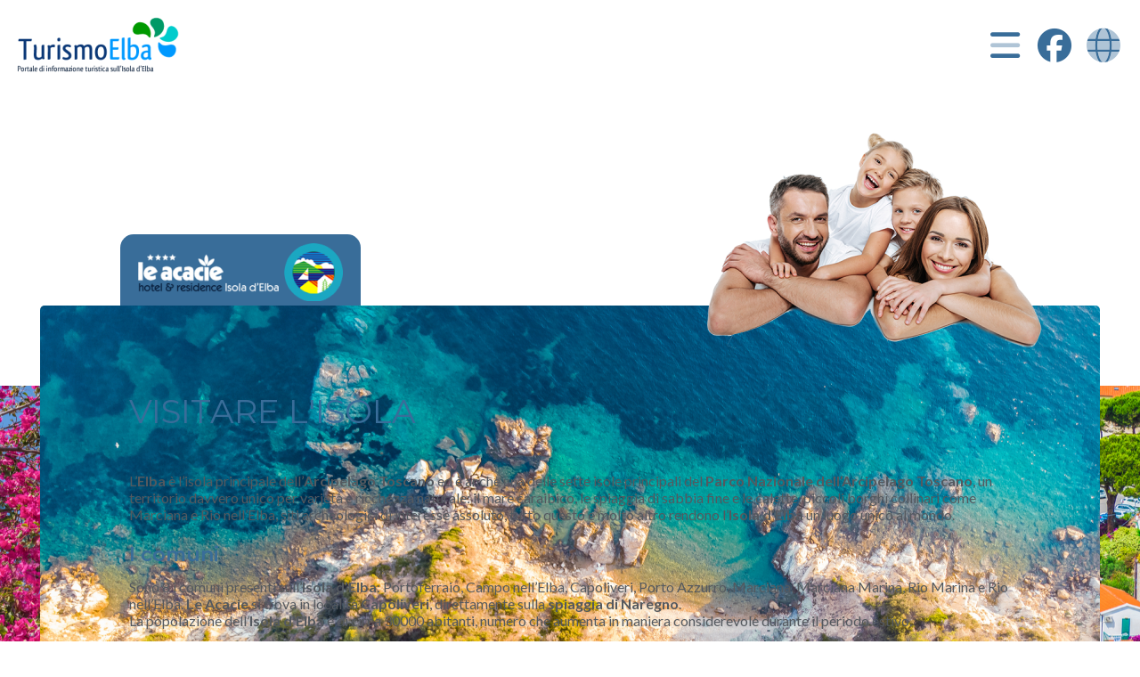

--- FILE ---
content_type: text/html; charset=UTF-8
request_url: https://www.turismo-elba.it/visitare-l-isola/
body_size: 19805
content:
<!DOCTYPE html>
<html dir="ltr" lang="it-IT" prefix="og: https://ogp.me/ns#">
<head>
	<meta charset="UTF-8">
			
		<style type='text/css'>
					.no-break br {
						display: none !important;
					}
			</style><script type="text/javascript">
/* <![CDATA[ */
var theplus_ajax_url = "https://www.turismo-elba.it/wp-admin/admin-ajax.php";
		var theplus_ajax_post_url = "https://www.turismo-elba.it/wp-admin/admin-post.php";
		var theplus_nonce = "8b973ec771";
/* ]]> */
</script>
	<style>img:is([sizes="auto" i], [sizes^="auto," i]) { contain-intrinsic-size: 3000px 1500px }</style>
	
		<!-- All in One SEO 4.7.9 - aioseo.com -->
		<title>Visitare l'Isola: Cosa Vedere all'Isola d'Elba | Turismo Elba</title>
	<meta name="description" content="Scopri tutte le bellezze paesaggistiche dell&#039;isola più suggestiva dell&#039;Arcipelago Toscano. Pianifica la tua visita all&#039;Isola d&#039;Elba grazie a questi suggerimenti." />
	<meta name="robots" content="max-image-preview:large" />
	<meta name="google-site-verification" content="eAqsPKVrVKi-hW1gp-GUYalSnsXdlDCD846dfhfhp00" />
	<link rel="canonical" href="https://www.turismo-elba.it/visitare-l-isola/" />
	<meta name="generator" content="All in One SEO (AIOSEO) 4.7.9" />
		<meta property="og:locale" content="it_IT" />
		<meta property="og:site_name" content="Turismo Elba | Portale di informazione turistica sull&#039;Isola d&#039;Elba" />
		<meta property="og:type" content="article" />
		<meta property="og:title" content="Visitare l&#039;Isola: Cosa Vedere all&#039;Isola d&#039;Elba | Turismo Elba" />
		<meta property="og:description" content="Scopri tutte le bellezze paesaggistiche dell&#039;isola più suggestiva dell&#039;Arcipelago Toscano. Pianifica la tua visita all&#039;Isola d&#039;Elba grazie a questi suggerimenti." />
		<meta property="og:url" content="https://www.turismo-elba.it/visitare-l-isola/" />
		<meta property="article:published_time" content="2022-02-22T21:41:45+00:00" />
		<meta property="article:modified_time" content="2022-03-01T09:04:09+00:00" />
		<meta name="twitter:card" content="summary" />
		<meta name="twitter:title" content="Visitare l&#039;Isola: Cosa Vedere all&#039;Isola d&#039;Elba | Turismo Elba" />
		<meta name="twitter:description" content="Scopri tutte le bellezze paesaggistiche dell&#039;isola più suggestiva dell&#039;Arcipelago Toscano. Pianifica la tua visita all&#039;Isola d&#039;Elba grazie a questi suggerimenti." />
		<script type="application/ld+json" class="aioseo-schema">
			{"@context":"https:\/\/schema.org","@graph":[{"@type":"BreadcrumbList","@id":"https:\/\/www.turismo-elba.it\/visitare-l-isola\/#breadcrumblist","itemListElement":[{"@type":"ListItem","@id":"https:\/\/www.turismo-elba.it\/#listItem","position":1,"name":"Home","item":"https:\/\/www.turismo-elba.it\/","nextItem":{"@type":"ListItem","@id":"https:\/\/www.turismo-elba.it\/visitare-l-isola\/#listItem","name":"*new* Visitare l'isola"}},{"@type":"ListItem","@id":"https:\/\/www.turismo-elba.it\/visitare-l-isola\/#listItem","position":2,"name":"*new* Visitare l'isola","previousItem":{"@type":"ListItem","@id":"https:\/\/www.turismo-elba.it\/#listItem","name":"Home"}}]},{"@type":"Organization","@id":"https:\/\/www.turismo-elba.it\/#organization","name":"Turismo Elba","description":"Portale di informazione turistica sull'Isola d'Elba","url":"https:\/\/www.turismo-elba.it\/"},{"@type":"WebPage","@id":"https:\/\/www.turismo-elba.it\/visitare-l-isola\/#webpage","url":"https:\/\/www.turismo-elba.it\/visitare-l-isola\/","name":"Visitare l'Isola: Cosa Vedere all'Isola d'Elba | Turismo Elba","description":"Scopri tutte le bellezze paesaggistiche dell'isola pi\u00f9 suggestiva dell'Arcipelago Toscano. Pianifica la tua visita all'Isola d'Elba grazie a questi suggerimenti.","inLanguage":"it-IT","isPartOf":{"@id":"https:\/\/www.turismo-elba.it\/#website"},"breadcrumb":{"@id":"https:\/\/www.turismo-elba.it\/visitare-l-isola\/#breadcrumblist"},"datePublished":"2022-02-22T21:41:45+00:00","dateModified":"2022-03-01T09:04:09+00:00"},{"@type":"WebSite","@id":"https:\/\/www.turismo-elba.it\/#website","url":"https:\/\/www.turismo-elba.it\/","name":"Turismo Elba","description":"Portale di informazione turistica sull'Isola d'Elba","inLanguage":"it-IT","publisher":{"@id":"https:\/\/www.turismo-elba.it\/#organization"}}]}
		</script>
		<!-- All in One SEO -->


            <script data-no-defer="1" data-ezscrex="false" data-cfasync="false" data-pagespeed-no-defer data-cookieconsent="ignore">
                var ctPublicFunctions = {"_ajax_nonce":"c40f041ae7","_rest_nonce":"3e39347794","_ajax_url":"\/wp-admin\/admin-ajax.php","_rest_url":"https:\/\/www.turismo-elba.it\/wp-json\/","data__cookies_type":"none","data__ajax_type":"rest","data__bot_detector_enabled":0,"data__frontend_data_log_enabled":1,"text__wait_for_decoding":"Decoding the contact data, let us a few seconds to finish. Anti-Spam by CleanTalk","cookiePrefix":"","wprocket_detected":false,"host_url":"www.turismo-elba.it"}
            </script>
        
            <script data-no-defer="1" data-ezscrex="false" data-cfasync="false" data-pagespeed-no-defer data-cookieconsent="ignore">
                var ctPublic = {"_ajax_nonce":"c40f041ae7","settings__forms__check_internal":"0","settings__forms__check_external":"0","settings__forms__force_protection":0,"settings__forms__search_test":"1","settings__data__bot_detector_enabled":0,"settings__comments__form_decoration":0,"settings__sfw__anti_crawler":0,"blog_home":"https:\/\/www.turismo-elba.it\/","pixel__setting":"3","pixel__enabled":false,"pixel__url":"https:\/\/moderate3-v4.cleantalk.org\/pixel\/84a9a5155af4a9dab361fa981e98af44.gif","data__email_check_before_post":"1","data__email_check_exist_post":0,"data__cookies_type":"none","data__key_is_ok":true,"data__visible_fields_required":true,"wl_brandname":"Anti-Spam by CleanTalk","wl_brandname_short":"CleanTalk","ct_checkjs_key":912260916,"emailEncoderPassKey":"6e7e8e6d1edf76a3def16abb8d2b7248","bot_detector_forms_excluded":"W10=","advancedCacheExists":false,"varnishCacheExists":false,"wc_ajax_add_to_cart":false}
            </script>
        
<!-- Google Tag Manager for WordPress by gtm4wp.com -->
<script data-cfasync="false" data-pagespeed-no-defer>
	var gtm4wp_datalayer_name = "dataLayer";
	var dataLayer = dataLayer || [];
</script>
<!-- End Google Tag Manager for WordPress by gtm4wp.com --><link rel='dns-prefetch' href='//cdn.iubenda.com' />
<script type="text/javascript" id="wpp-js" src="https://www.turismo-elba.it/wp-content/plugins/wordpress-popular-posts/assets/js/wpp.min.js?ver=7.2.0" data-sampling="0" data-sampling-rate="100" data-api-url="https://www.turismo-elba.it/wp-json/wordpress-popular-posts" data-post-id="3457" data-token="3e39347794" data-lang="0" data-debug="0"></script>
<script type="text/javascript">
/* <![CDATA[ */
window._wpemojiSettings = {"baseUrl":"https:\/\/s.w.org\/images\/core\/emoji\/15.0.3\/72x72\/","ext":".png","svgUrl":"https:\/\/s.w.org\/images\/core\/emoji\/15.0.3\/svg\/","svgExt":".svg","source":{"concatemoji":"https:\/\/www.turismo-elba.it\/wp-includes\/js\/wp-emoji-release.min.js?ver=6.7.2"}};
/*! This file is auto-generated */
!function(i,n){var o,s,e;function c(e){try{var t={supportTests:e,timestamp:(new Date).valueOf()};sessionStorage.setItem(o,JSON.stringify(t))}catch(e){}}function p(e,t,n){e.clearRect(0,0,e.canvas.width,e.canvas.height),e.fillText(t,0,0);var t=new Uint32Array(e.getImageData(0,0,e.canvas.width,e.canvas.height).data),r=(e.clearRect(0,0,e.canvas.width,e.canvas.height),e.fillText(n,0,0),new Uint32Array(e.getImageData(0,0,e.canvas.width,e.canvas.height).data));return t.every(function(e,t){return e===r[t]})}function u(e,t,n){switch(t){case"flag":return n(e,"\ud83c\udff3\ufe0f\u200d\u26a7\ufe0f","\ud83c\udff3\ufe0f\u200b\u26a7\ufe0f")?!1:!n(e,"\ud83c\uddfa\ud83c\uddf3","\ud83c\uddfa\u200b\ud83c\uddf3")&&!n(e,"\ud83c\udff4\udb40\udc67\udb40\udc62\udb40\udc65\udb40\udc6e\udb40\udc67\udb40\udc7f","\ud83c\udff4\u200b\udb40\udc67\u200b\udb40\udc62\u200b\udb40\udc65\u200b\udb40\udc6e\u200b\udb40\udc67\u200b\udb40\udc7f");case"emoji":return!n(e,"\ud83d\udc26\u200d\u2b1b","\ud83d\udc26\u200b\u2b1b")}return!1}function f(e,t,n){var r="undefined"!=typeof WorkerGlobalScope&&self instanceof WorkerGlobalScope?new OffscreenCanvas(300,150):i.createElement("canvas"),a=r.getContext("2d",{willReadFrequently:!0}),o=(a.textBaseline="top",a.font="600 32px Arial",{});return e.forEach(function(e){o[e]=t(a,e,n)}),o}function t(e){var t=i.createElement("script");t.src=e,t.defer=!0,i.head.appendChild(t)}"undefined"!=typeof Promise&&(o="wpEmojiSettingsSupports",s=["flag","emoji"],n.supports={everything:!0,everythingExceptFlag:!0},e=new Promise(function(e){i.addEventListener("DOMContentLoaded",e,{once:!0})}),new Promise(function(t){var n=function(){try{var e=JSON.parse(sessionStorage.getItem(o));if("object"==typeof e&&"number"==typeof e.timestamp&&(new Date).valueOf()<e.timestamp+604800&&"object"==typeof e.supportTests)return e.supportTests}catch(e){}return null}();if(!n){if("undefined"!=typeof Worker&&"undefined"!=typeof OffscreenCanvas&&"undefined"!=typeof URL&&URL.createObjectURL&&"undefined"!=typeof Blob)try{var e="postMessage("+f.toString()+"("+[JSON.stringify(s),u.toString(),p.toString()].join(",")+"));",r=new Blob([e],{type:"text/javascript"}),a=new Worker(URL.createObjectURL(r),{name:"wpTestEmojiSupports"});return void(a.onmessage=function(e){c(n=e.data),a.terminate(),t(n)})}catch(e){}c(n=f(s,u,p))}t(n)}).then(function(e){for(var t in e)n.supports[t]=e[t],n.supports.everything=n.supports.everything&&n.supports[t],"flag"!==t&&(n.supports.everythingExceptFlag=n.supports.everythingExceptFlag&&n.supports[t]);n.supports.everythingExceptFlag=n.supports.everythingExceptFlag&&!n.supports.flag,n.DOMReady=!1,n.readyCallback=function(){n.DOMReady=!0}}).then(function(){return e}).then(function(){var e;n.supports.everything||(n.readyCallback(),(e=n.source||{}).concatemoji?t(e.concatemoji):e.wpemoji&&e.twemoji&&(t(e.twemoji),t(e.wpemoji)))}))}((window,document),window._wpemojiSettings);
/* ]]> */
</script>
<link rel='stylesheet' id='pa-frontend-css' href='https://www.turismo-elba.it/wp-content/uploads/premium-addons-elementor/pa-frontend-d5604b230.min.css?ver=1768752147' type='text/css' media='all' />
<style id='wp-emoji-styles-inline-css' type='text/css'>

	img.wp-smiley, img.emoji {
		display: inline !important;
		border: none !important;
		box-shadow: none !important;
		height: 1em !important;
		width: 1em !important;
		margin: 0 0.07em !important;
		vertical-align: -0.1em !important;
		background: none !important;
		padding: 0 !important;
	}
</style>
<style id='classic-theme-styles-inline-css' type='text/css'>
/*! This file is auto-generated */
.wp-block-button__link{color:#fff;background-color:#32373c;border-radius:9999px;box-shadow:none;text-decoration:none;padding:calc(.667em + 2px) calc(1.333em + 2px);font-size:1.125em}.wp-block-file__button{background:#32373c;color:#fff;text-decoration:none}
</style>
<style id='global-styles-inline-css' type='text/css'>
:root{--wp--preset--aspect-ratio--square: 1;--wp--preset--aspect-ratio--4-3: 4/3;--wp--preset--aspect-ratio--3-4: 3/4;--wp--preset--aspect-ratio--3-2: 3/2;--wp--preset--aspect-ratio--2-3: 2/3;--wp--preset--aspect-ratio--16-9: 16/9;--wp--preset--aspect-ratio--9-16: 9/16;--wp--preset--color--black: #000000;--wp--preset--color--cyan-bluish-gray: #abb8c3;--wp--preset--color--white: #ffffff;--wp--preset--color--pale-pink: #f78da7;--wp--preset--color--vivid-red: #cf2e2e;--wp--preset--color--luminous-vivid-orange: #ff6900;--wp--preset--color--luminous-vivid-amber: #fcb900;--wp--preset--color--light-green-cyan: #7bdcb5;--wp--preset--color--vivid-green-cyan: #00d084;--wp--preset--color--pale-cyan-blue: #8ed1fc;--wp--preset--color--vivid-cyan-blue: #0693e3;--wp--preset--color--vivid-purple: #9b51e0;--wp--preset--gradient--vivid-cyan-blue-to-vivid-purple: linear-gradient(135deg,rgba(6,147,227,1) 0%,rgb(155,81,224) 100%);--wp--preset--gradient--light-green-cyan-to-vivid-green-cyan: linear-gradient(135deg,rgb(122,220,180) 0%,rgb(0,208,130) 100%);--wp--preset--gradient--luminous-vivid-amber-to-luminous-vivid-orange: linear-gradient(135deg,rgba(252,185,0,1) 0%,rgba(255,105,0,1) 100%);--wp--preset--gradient--luminous-vivid-orange-to-vivid-red: linear-gradient(135deg,rgba(255,105,0,1) 0%,rgb(207,46,46) 100%);--wp--preset--gradient--very-light-gray-to-cyan-bluish-gray: linear-gradient(135deg,rgb(238,238,238) 0%,rgb(169,184,195) 100%);--wp--preset--gradient--cool-to-warm-spectrum: linear-gradient(135deg,rgb(74,234,220) 0%,rgb(151,120,209) 20%,rgb(207,42,186) 40%,rgb(238,44,130) 60%,rgb(251,105,98) 80%,rgb(254,248,76) 100%);--wp--preset--gradient--blush-light-purple: linear-gradient(135deg,rgb(255,206,236) 0%,rgb(152,150,240) 100%);--wp--preset--gradient--blush-bordeaux: linear-gradient(135deg,rgb(254,205,165) 0%,rgb(254,45,45) 50%,rgb(107,0,62) 100%);--wp--preset--gradient--luminous-dusk: linear-gradient(135deg,rgb(255,203,112) 0%,rgb(199,81,192) 50%,rgb(65,88,208) 100%);--wp--preset--gradient--pale-ocean: linear-gradient(135deg,rgb(255,245,203) 0%,rgb(182,227,212) 50%,rgb(51,167,181) 100%);--wp--preset--gradient--electric-grass: linear-gradient(135deg,rgb(202,248,128) 0%,rgb(113,206,126) 100%);--wp--preset--gradient--midnight: linear-gradient(135deg,rgb(2,3,129) 0%,rgb(40,116,252) 100%);--wp--preset--font-size--small: 13px;--wp--preset--font-size--medium: 20px;--wp--preset--font-size--large: 36px;--wp--preset--font-size--x-large: 42px;--wp--preset--spacing--20: 0.44rem;--wp--preset--spacing--30: 0.67rem;--wp--preset--spacing--40: 1rem;--wp--preset--spacing--50: 1.5rem;--wp--preset--spacing--60: 2.25rem;--wp--preset--spacing--70: 3.38rem;--wp--preset--spacing--80: 5.06rem;--wp--preset--shadow--natural: 6px 6px 9px rgba(0, 0, 0, 0.2);--wp--preset--shadow--deep: 12px 12px 50px rgba(0, 0, 0, 0.4);--wp--preset--shadow--sharp: 6px 6px 0px rgba(0, 0, 0, 0.2);--wp--preset--shadow--outlined: 6px 6px 0px -3px rgba(255, 255, 255, 1), 6px 6px rgba(0, 0, 0, 1);--wp--preset--shadow--crisp: 6px 6px 0px rgba(0, 0, 0, 1);}:where(.is-layout-flex){gap: 0.5em;}:where(.is-layout-grid){gap: 0.5em;}body .is-layout-flex{display: flex;}.is-layout-flex{flex-wrap: wrap;align-items: center;}.is-layout-flex > :is(*, div){margin: 0;}body .is-layout-grid{display: grid;}.is-layout-grid > :is(*, div){margin: 0;}:where(.wp-block-columns.is-layout-flex){gap: 2em;}:where(.wp-block-columns.is-layout-grid){gap: 2em;}:where(.wp-block-post-template.is-layout-flex){gap: 1.25em;}:where(.wp-block-post-template.is-layout-grid){gap: 1.25em;}.has-black-color{color: var(--wp--preset--color--black) !important;}.has-cyan-bluish-gray-color{color: var(--wp--preset--color--cyan-bluish-gray) !important;}.has-white-color{color: var(--wp--preset--color--white) !important;}.has-pale-pink-color{color: var(--wp--preset--color--pale-pink) !important;}.has-vivid-red-color{color: var(--wp--preset--color--vivid-red) !important;}.has-luminous-vivid-orange-color{color: var(--wp--preset--color--luminous-vivid-orange) !important;}.has-luminous-vivid-amber-color{color: var(--wp--preset--color--luminous-vivid-amber) !important;}.has-light-green-cyan-color{color: var(--wp--preset--color--light-green-cyan) !important;}.has-vivid-green-cyan-color{color: var(--wp--preset--color--vivid-green-cyan) !important;}.has-pale-cyan-blue-color{color: var(--wp--preset--color--pale-cyan-blue) !important;}.has-vivid-cyan-blue-color{color: var(--wp--preset--color--vivid-cyan-blue) !important;}.has-vivid-purple-color{color: var(--wp--preset--color--vivid-purple) !important;}.has-black-background-color{background-color: var(--wp--preset--color--black) !important;}.has-cyan-bluish-gray-background-color{background-color: var(--wp--preset--color--cyan-bluish-gray) !important;}.has-white-background-color{background-color: var(--wp--preset--color--white) !important;}.has-pale-pink-background-color{background-color: var(--wp--preset--color--pale-pink) !important;}.has-vivid-red-background-color{background-color: var(--wp--preset--color--vivid-red) !important;}.has-luminous-vivid-orange-background-color{background-color: var(--wp--preset--color--luminous-vivid-orange) !important;}.has-luminous-vivid-amber-background-color{background-color: var(--wp--preset--color--luminous-vivid-amber) !important;}.has-light-green-cyan-background-color{background-color: var(--wp--preset--color--light-green-cyan) !important;}.has-vivid-green-cyan-background-color{background-color: var(--wp--preset--color--vivid-green-cyan) !important;}.has-pale-cyan-blue-background-color{background-color: var(--wp--preset--color--pale-cyan-blue) !important;}.has-vivid-cyan-blue-background-color{background-color: var(--wp--preset--color--vivid-cyan-blue) !important;}.has-vivid-purple-background-color{background-color: var(--wp--preset--color--vivid-purple) !important;}.has-black-border-color{border-color: var(--wp--preset--color--black) !important;}.has-cyan-bluish-gray-border-color{border-color: var(--wp--preset--color--cyan-bluish-gray) !important;}.has-white-border-color{border-color: var(--wp--preset--color--white) !important;}.has-pale-pink-border-color{border-color: var(--wp--preset--color--pale-pink) !important;}.has-vivid-red-border-color{border-color: var(--wp--preset--color--vivid-red) !important;}.has-luminous-vivid-orange-border-color{border-color: var(--wp--preset--color--luminous-vivid-orange) !important;}.has-luminous-vivid-amber-border-color{border-color: var(--wp--preset--color--luminous-vivid-amber) !important;}.has-light-green-cyan-border-color{border-color: var(--wp--preset--color--light-green-cyan) !important;}.has-vivid-green-cyan-border-color{border-color: var(--wp--preset--color--vivid-green-cyan) !important;}.has-pale-cyan-blue-border-color{border-color: var(--wp--preset--color--pale-cyan-blue) !important;}.has-vivid-cyan-blue-border-color{border-color: var(--wp--preset--color--vivid-cyan-blue) !important;}.has-vivid-purple-border-color{border-color: var(--wp--preset--color--vivid-purple) !important;}.has-vivid-cyan-blue-to-vivid-purple-gradient-background{background: var(--wp--preset--gradient--vivid-cyan-blue-to-vivid-purple) !important;}.has-light-green-cyan-to-vivid-green-cyan-gradient-background{background: var(--wp--preset--gradient--light-green-cyan-to-vivid-green-cyan) !important;}.has-luminous-vivid-amber-to-luminous-vivid-orange-gradient-background{background: var(--wp--preset--gradient--luminous-vivid-amber-to-luminous-vivid-orange) !important;}.has-luminous-vivid-orange-to-vivid-red-gradient-background{background: var(--wp--preset--gradient--luminous-vivid-orange-to-vivid-red) !important;}.has-very-light-gray-to-cyan-bluish-gray-gradient-background{background: var(--wp--preset--gradient--very-light-gray-to-cyan-bluish-gray) !important;}.has-cool-to-warm-spectrum-gradient-background{background: var(--wp--preset--gradient--cool-to-warm-spectrum) !important;}.has-blush-light-purple-gradient-background{background: var(--wp--preset--gradient--blush-light-purple) !important;}.has-blush-bordeaux-gradient-background{background: var(--wp--preset--gradient--blush-bordeaux) !important;}.has-luminous-dusk-gradient-background{background: var(--wp--preset--gradient--luminous-dusk) !important;}.has-pale-ocean-gradient-background{background: var(--wp--preset--gradient--pale-ocean) !important;}.has-electric-grass-gradient-background{background: var(--wp--preset--gradient--electric-grass) !important;}.has-midnight-gradient-background{background: var(--wp--preset--gradient--midnight) !important;}.has-small-font-size{font-size: var(--wp--preset--font-size--small) !important;}.has-medium-font-size{font-size: var(--wp--preset--font-size--medium) !important;}.has-large-font-size{font-size: var(--wp--preset--font-size--large) !important;}.has-x-large-font-size{font-size: var(--wp--preset--font-size--x-large) !important;}
:where(.wp-block-post-template.is-layout-flex){gap: 1.25em;}:where(.wp-block-post-template.is-layout-grid){gap: 1.25em;}
:where(.wp-block-columns.is-layout-flex){gap: 2em;}:where(.wp-block-columns.is-layout-grid){gap: 2em;}
:root :where(.wp-block-pullquote){font-size: 1.5em;line-height: 1.6;}
</style>
<link rel='stylesheet' id='ct_public_css-css' href='https://www.turismo-elba.it/wp-content/plugins/cleantalk-spam-protect/css/cleantalk-public.min.css?ver=6.50' type='text/css' media='all' />
<link rel='stylesheet' id='ct_email_decoder_css-css' href='https://www.turismo-elba.it/wp-content/plugins/cleantalk-spam-protect/css/cleantalk-email-decoder.min.css?ver=6.50' type='text/css' media='all' />
<link rel='stylesheet' id='theplus-plus-extra-adv-plus-extra-adv-css' href='//www.turismo-elba.it/wp-content/plugins/the-plus-addons-for-elementor-page-builder/assets/css/main/plus-extra-adv/plus-extra-adv.min.css?ver=1752194733' type='text/css' media='all' />
<link rel='stylesheet' id='wordpress-popular-posts-css-css' href='https://www.turismo-elba.it/wp-content/plugins/wordpress-popular-posts/assets/css/wpp.css?ver=7.2.0' type='text/css' media='all' />
<link rel='stylesheet' id='ns_style-css' href='https://www.turismo-elba.it/wp-content/themes/networkservice/style.css?ver=6.7.2' type='text/css' media='all' />
<link rel='stylesheet' id='jquery-ui-css' href='https://www.turismo-elba.it/wp-content/themes/networkservice/css/jquery-ui.min.css?ver=6.7.2' type='text/css' media='' />
<link rel='stylesheet' id='elementor-icons-css' href='https://www.turismo-elba.it/wp-content/plugins/elementor/assets/lib/eicons/css/elementor-icons.min.css?ver=5.35.0' type='text/css' media='all' />
<link rel='stylesheet' id='elementor-frontend-css' href='https://www.turismo-elba.it/wp-content/plugins/elementor/assets/css/frontend.min.css?ver=3.27.5' type='text/css' media='all' />
<link rel='stylesheet' id='elementor-post-3164-css' href='https://www.turismo-elba.it/wp-content/uploads/elementor/css/post-3164.css?ver=1752157159' type='text/css' media='all' />
<link rel='stylesheet' id='elementor-pro-css' href='https://www.turismo-elba.it/wp-content/plugins/elementor-pro/assets/css/frontend.min.css?ver=3.7.7' type='text/css' media='all' />
<link rel='stylesheet' id='font-awesome-5-all-css' href='https://www.turismo-elba.it/wp-content/plugins/elementor/assets/lib/font-awesome/css/all.min.css?ver=4.10.85' type='text/css' media='all' />
<link rel='stylesheet' id='font-awesome-4-shim-css' href='https://www.turismo-elba.it/wp-content/plugins/elementor/assets/lib/font-awesome/css/v4-shims.min.css?ver=3.27.5' type='text/css' media='all' />
<link rel='stylesheet' id='swiper-css' href='https://www.turismo-elba.it/wp-content/plugins/elementor/assets/lib/swiper/v8/css/swiper.min.css?ver=8.4.5' type='text/css' media='all' />
<link rel='stylesheet' id='e-swiper-css' href='https://www.turismo-elba.it/wp-content/plugins/elementor/assets/css/conditionals/e-swiper.min.css?ver=3.27.5' type='text/css' media='all' />
<link rel='stylesheet' id='widget-image-css' href='https://www.turismo-elba.it/wp-content/plugins/elementor/assets/css/widget-image.min.css?ver=3.27.5' type='text/css' media='all' />
<link rel='stylesheet' id='widget-heading-css' href='https://www.turismo-elba.it/wp-content/plugins/elementor/assets/css/widget-heading.min.css?ver=3.27.5' type='text/css' media='all' />
<link rel='stylesheet' id='widget-text-editor-css' href='https://www.turismo-elba.it/wp-content/plugins/elementor/assets/css/widget-text-editor.min.css?ver=3.27.5' type='text/css' media='all' />
<link rel='stylesheet' id='elementor-post-3457-css' href='https://www.turismo-elba.it/wp-content/uploads/elementor/css/post-3457.css?ver=1752194733' type='text/css' media='all' />
<link rel='stylesheet' id='elementor-post-4251-css' href='https://www.turismo-elba.it/wp-content/uploads/elementor/css/post-4251.css?ver=1752157159' type='text/css' media='all' />
<link rel='stylesheet' id='ecs-styles-css' href='https://www.turismo-elba.it/wp-content/plugins/ele-custom-skin/assets/css/ecs-style.css?ver=3.1.9' type='text/css' media='all' />
<link rel='stylesheet' id='upk-site-css' href='https://www.turismo-elba.it/wp-content/plugins/ultimate-post-kit/assets/css/upk-site.css?ver=3.13.5' type='text/css' media='all' />
<link rel='stylesheet' id='google-fonts-1-css' href='https://fonts.googleapis.com/css?family=Lato%3A100%2C100italic%2C200%2C200italic%2C300%2C300italic%2C400%2C400italic%2C500%2C500italic%2C600%2C600italic%2C700%2C700italic%2C800%2C800italic%2C900%2C900italic%7CRoboto+Slab%3A100%2C100italic%2C200%2C200italic%2C300%2C300italic%2C400%2C400italic%2C500%2C500italic%2C600%2C600italic%2C700%2C700italic%2C800%2C800italic%2C900%2C900italic%7CMontserrat%3A100%2C100italic%2C200%2C200italic%2C300%2C300italic%2C400%2C400italic%2C500%2C500italic%2C600%2C600italic%2C700%2C700italic%2C800%2C800italic%2C900%2C900italic&#038;display=auto&#038;ver=6.7.2' type='text/css' media='all' />
<link rel="preconnect" href="https://fonts.gstatic.com/" crossorigin>
<script  type="text/javascript" class=" _iub_cs_skip" type="text/javascript" id="iubenda-head-inline-scripts-0">
/* <![CDATA[ */

var _iub = _iub || [];
_iub.csConfiguration = {"ccpaApplies":true,"consentOnContinuedBrowsing":false,"enableCcpa":true,"enableLgpd":true,"invalidateConsentWithoutLog":true,"perPurposeConsent":true,"siteId":2266896,"whitelabel":false,"cookiePolicyId":28788028,"lang":"it", "callback":{ "onPreferenceExpressedOrNotNeeded":function (preference) {
    dataLayer.push({
        iubenda_ccpa_opted_out: _iub.cs.api.isCcpaOptedOut()
    });
    if (!preference) {
        dataLayer.push({
            event: "iubenda_preference_not_needed"
        });

    } else {
        if (preference.consent === true) {
            dataLayer.push({
                event: "iubenda_consent_given"
            });

        } else if (preference.consent === false) {
            dataLayer.push({
                event: "iubenda_consent_rejected"
            });
        } else if (preference.purposes) {
            for (var purposeId in preference.purposes) {
                if (preference.purposes[purposeId]) {
                    dataLayer.push({
                        event: "iubenda_consent_given_purpose_" + purposeId
                    });

                }
            }
        }
    }
} }, "banner":{ "acceptButtonDisplay":true,"closeButtonRejects":true,"customizeButtonDisplay":true,"explicitWithdrawal":true,"listPurposes":true,"position":"float-top-center","rejectButtonDisplay":true }};
/* ]]> */
</script>
<script  type="text/javascript" class=" _iub_cs_skip" type="text/javascript" src="//cdn.iubenda.com/cs/ccpa/stub.js?ver=3.12.1" id="iubenda-head-scripts-0-js"></script>
<script  type="text/javascript" charset="UTF-8" async="" class=" _iub_cs_skip" type="text/javascript" src="//cdn.iubenda.com/cs/iubenda_cs.js?ver=3.12.1" id="iubenda-head-scripts-1-js"></script>
<script type="text/javascript" src="https://www.turismo-elba.it/wp-includes/js/jquery/jquery.min.js?ver=3.7.1" id="jquery-core-js"></script>
<script type="text/javascript" src="https://www.turismo-elba.it/wp-includes/js/jquery/jquery-migrate.min.js?ver=3.4.1" id="jquery-migrate-js"></script>
<script type="text/javascript" data-pagespeed-no-defer src="https://www.turismo-elba.it/wp-content/plugins/cleantalk-spam-protect/js/apbct-public-bundle.min.js?ver=6.50" id="ct_public_functions-js"></script>
<script type="text/javascript" src="https://www.turismo-elba.it/wp-content/themes/networkservice/js/jquery-ui.min.js?ver=6.7.2" id="jquery-ui-js"></script>
<script type="text/javascript" src="https://www.turismo-elba.it/wp-content/plugins/elementor/assets/lib/font-awesome/js/v4-shims.min.js?ver=3.27.5" id="font-awesome-4-shim-js"></script>
<script type="text/javascript" id="ecs_ajax_load-js-extra">
/* <![CDATA[ */
var ecs_ajax_params = {"ajaxurl":"https:\/\/www.turismo-elba.it\/wp-admin\/admin-ajax.php","posts":"{\"page\":0,\"pagename\":\"visitare-l-isola\",\"error\":\"\",\"m\":\"\",\"p\":0,\"post_parent\":\"\",\"subpost\":\"\",\"subpost_id\":\"\",\"attachment\":\"\",\"attachment_id\":0,\"name\":\"visitare-l-isola\",\"page_id\":0,\"second\":\"\",\"minute\":\"\",\"hour\":\"\",\"day\":0,\"monthnum\":0,\"year\":0,\"w\":0,\"category_name\":\"\",\"tag\":\"\",\"cat\":\"\",\"tag_id\":\"\",\"author\":\"\",\"author_name\":\"\",\"feed\":\"\",\"tb\":\"\",\"paged\":0,\"meta_key\":\"\",\"meta_value\":\"\",\"preview\":\"\",\"s\":\"\",\"sentence\":\"\",\"title\":\"\",\"fields\":\"\",\"menu_order\":\"\",\"embed\":\"\",\"category__in\":[],\"category__not_in\":[],\"category__and\":[],\"post__in\":[],\"post__not_in\":[],\"post_name__in\":[],\"tag__in\":[],\"tag__not_in\":[],\"tag__and\":[],\"tag_slug__in\":[],\"tag_slug__and\":[],\"post_parent__in\":[],\"post_parent__not_in\":[],\"author__in\":[],\"author__not_in\":[],\"search_columns\":[],\"post_type\":[\"post\",\"page\",\"e-landing-page\"],\"ignore_sticky_posts\":false,\"suppress_filters\":false,\"cache_results\":true,\"update_post_term_cache\":true,\"update_menu_item_cache\":false,\"lazy_load_term_meta\":true,\"update_post_meta_cache\":true,\"posts_per_page\":10,\"nopaging\":false,\"comments_per_page\":\"50\",\"no_found_rows\":false,\"order\":\"DESC\"}"};
/* ]]> */
</script>
<script type="text/javascript" src="https://www.turismo-elba.it/wp-content/plugins/ele-custom-skin/assets/js/ecs_ajax_pagination.js?ver=3.1.9" id="ecs_ajax_load-js"></script>
<script type="text/javascript" src="https://www.turismo-elba.it/wp-content/plugins/ele-custom-skin/assets/js/ecs.js?ver=3.1.9" id="ecs-script-js"></script>
<link rel="https://api.w.org/" href="https://www.turismo-elba.it/wp-json/" /><link rel="alternate" title="JSON" type="application/json" href="https://www.turismo-elba.it/wp-json/wp/v2/pages/3457" /><link rel="EditURI" type="application/rsd+xml" title="RSD" href="https://www.turismo-elba.it/xmlrpc.php?rsd" />
<meta name="generator" content="WordPress 6.7.2" />
<link rel='shortlink' href='https://www.turismo-elba.it/?p=3457' />
<link rel="alternate" title="oEmbed (JSON)" type="application/json+oembed" href="https://www.turismo-elba.it/wp-json/oembed/1.0/embed?url=https%3A%2F%2Fwww.turismo-elba.it%2Fvisitare-l-isola%2F" />
<link rel="alternate" title="oEmbed (XML)" type="text/xml+oembed" href="https://www.turismo-elba.it/wp-json/oembed/1.0/embed?url=https%3A%2F%2Fwww.turismo-elba.it%2Fvisitare-l-isola%2F&#038;format=xml" />
<script charset="utf-8" type="text/javascript" src="http://w.sharethis.com/button/buttons.js"></script><script type="text/javascript">stLight.options({publisher:'01cdc8ad-07a3-4c2f-ad13-cd6cf2aaf61c'});var st_type='wordpress3.0.5';</script>
<!-- Google Tag Manager for WordPress by gtm4wp.com -->
<!-- GTM Container placement set to footer -->
<script data-cfasync="false" data-pagespeed-no-defer>
	var dataLayer_content = {"pagePostType":"page","pagePostType2":"single-page","pagePostAuthor":"admin"};
	dataLayer.push( dataLayer_content );
</script>
<script data-cfasync="false">
(function(w,d,s,l,i){w[l]=w[l]||[];w[l].push({'gtm.start':
new Date().getTime(),event:'gtm.js'});var f=d.getElementsByTagName(s)[0],
j=d.createElement(s),dl=l!='dataLayer'?'&l='+l:'';j.async=true;j.src=
'//www.googletagmanager.com/gtm.js?id='+i+dl;f.parentNode.insertBefore(j,f);
})(window,document,'script','dataLayer','GTM-59VZ429');
</script>
<!-- End Google Tag Manager for WordPress by gtm4wp.com --><link rel="apple-touch-icon" sizes="76x76" href="/wp-content/uploads/fbrfg/apple-touch-icon.png">
<link rel="icon" type="image/png" sizes="32x32" href="/wp-content/uploads/fbrfg/favicon-32x32.png">
<link rel="icon" type="image/png" sizes="16x16" href="/wp-content/uploads/fbrfg/favicon-16x16.png">
<link rel="manifest" href="/wp-content/uploads/fbrfg/site.webmanifest">
<link rel="shortcut icon" href="/wp-content/uploads/fbrfg/favicon.ico">
<meta name="msapplication-TileColor" content="#da532c">
<meta name="msapplication-config" content="/wp-content/uploads/fbrfg/browserconfig.xml">
<meta name="theme-color" content="#ffffff">            <style id="wpp-loading-animation-styles">@-webkit-keyframes bgslide{from{background-position-x:0}to{background-position-x:-200%}}@keyframes bgslide{from{background-position-x:0}to{background-position-x:-200%}}.wpp-widget-block-placeholder,.wpp-shortcode-placeholder{margin:0 auto;width:60px;height:3px;background:#dd3737;background:linear-gradient(90deg,#dd3737 0%,#571313 10%,#dd3737 100%);background-size:200% auto;border-radius:3px;-webkit-animation:bgslide 1s infinite linear;animation:bgslide 1s infinite linear}</style>
            <meta name="generator" content="Elementor 3.27.5; features: additional_custom_breakpoints; settings: css_print_method-external, google_font-enabled, font_display-auto">
			<style>
				.e-con.e-parent:nth-of-type(n+4):not(.e-lazyloaded):not(.e-no-lazyload),
				.e-con.e-parent:nth-of-type(n+4):not(.e-lazyloaded):not(.e-no-lazyload) * {
					background-image: none !important;
				}
				@media screen and (max-height: 1024px) {
					.e-con.e-parent:nth-of-type(n+3):not(.e-lazyloaded):not(.e-no-lazyload),
					.e-con.e-parent:nth-of-type(n+3):not(.e-lazyloaded):not(.e-no-lazyload) * {
						background-image: none !important;
					}
				}
				@media screen and (max-height: 640px) {
					.e-con.e-parent:nth-of-type(n+2):not(.e-lazyloaded):not(.e-no-lazyload),
					.e-con.e-parent:nth-of-type(n+2):not(.e-lazyloaded):not(.e-no-lazyload) * {
						background-image: none !important;
					}
				}
			</style>
				<meta name="viewport" content="width=device-width, initial-scale=1.0, viewport-fit=cover" /></head>
<body class="page-template page-template-elementor_canvas page page-id-3457 elementor-default elementor-template-canvas elementor-kit-3164 elementor-page elementor-page-3457">
			<div data-elementor-type="wp-page" data-elementor-id="3457" class="elementor elementor-3457">
						<section class="elementor-section elementor-top-section elementor-element elementor-element-74c7797 elementor-section-full_width elementor-section-height-min-height elementor-section-items-stretch elementor-section-height-default" data-id="74c7797" data-element_type="section" data-settings="{&quot;background_background&quot;:&quot;classic&quot;}">
						<div class="elementor-container elementor-column-gap-default">
					<div class="elementor-column elementor-col-100 elementor-top-column elementor-element elementor-element-c2c389e" data-id="c2c389e" data-element_type="column">
			<div class="elementor-widget-wrap elementor-element-populated">
						<div class="elementor-element elementor-element-ad39a43 elementor-widget elementor-widget-shortcode" data-id="ad39a43" data-element_type="widget" data-widget_type="shortcode.default">
				<div class="elementor-widget-container">
							<div class="elementor-shortcode">		<div data-elementor-type="section" data-elementor-id="3271" class="elementor elementor-3271">
					<div class="elementor-section-wrap">
								<section class="elementor-section elementor-top-section elementor-element elementor-element-d901ec4 elementor-section-full_width elementor-section-height-default elementor-section-height-default" data-id="d901ec4" data-element_type="section" data-settings="{&quot;background_background&quot;:&quot;classic&quot;}">
						<div class="elementor-container elementor-column-gap-default">
					<div class="elementor-column elementor-col-100 elementor-top-column elementor-element elementor-element-ca517d8" data-id="ca517d8" data-element_type="column">
			<div class="elementor-widget-wrap elementor-element-populated">
						<section class="elementor-section elementor-inner-section elementor-element elementor-element-2fa70c0 top elementor-section-boxed elementor-section-height-default elementor-section-height-default" data-id="2fa70c0" data-element_type="section">
							<div class="elementor-background-overlay"></div>
							<div class="elementor-container elementor-column-gap-default">
					<div class="elementor-column elementor-col-50 elementor-inner-column elementor-element elementor-element-0c8f780" data-id="0c8f780" data-element_type="column">
			<div class="elementor-widget-wrap elementor-element-populated">
						<div class="elementor-element elementor-element-a64bbce elementor-widget__width-auto elementor-widget elementor-widget-image" data-id="a64bbce" data-element_type="widget" data-widget_type="image.default">
				<div class="elementor-widget-container">
																<a href="/">
							<img decoding="async" src="https://www.turismo-elba.it/wp-content/uploads/elementor/thumbs/logo-pkw2uqq9rh7ggyue5c157uk9y240z0prv6v2w3n6sq.png" title="logo" alt="logo" loading="lazy" />								</a>
															</div>
				</div>
					</div>
		</div>
				<div class="elementor-column elementor-col-50 elementor-inner-column elementor-element elementor-element-fc3c477" data-id="fc3c477" data-element_type="column">
			<div class="elementor-widget-wrap elementor-element-populated">
						<div class="elementor-element elementor-element-e94010a elementor-icon-list--layout-inline elementor-widget__width-auto elementor-align-right elementor-tablet-align-right elementor-mobile-align-right elementor-list-item-link-inline elementor-widget elementor-widget-icon-list" data-id="e94010a" data-element_type="widget" data-widget_type="icon-list.default">
				<div class="elementor-widget-container">
							<ul class="elementor-icon-list-items elementor-inline-items">
							<li class="elementor-icon-list-item elementor-inline-item">
											<a href="#menu">

												<span class="elementor-icon-list-icon">
							<i aria-hidden="true" class="fad fa-bars"></i>						</span>
										<span class="elementor-icon-list-text"></span>
											</a>
									</li>
								<li class="elementor-icon-list-item elementor-inline-item">
											<a href="https://www.facebook.com/leacacie" target="_blank">

												<span class="elementor-icon-list-icon">
							<i aria-hidden="true" class="fab fa-facebook"></i>						</span>
										<span class="elementor-icon-list-text"></span>
											</a>
									</li>
								<li class="elementor-icon-list-item elementor-inline-item">
											<a href="https://www.acacie.it/" target="_blank">

												<span class="elementor-icon-list-icon">
							<i aria-hidden="true" class="fad fa-globe"></i>						</span>
										<span class="elementor-icon-list-text"></span>
											</a>
									</li>
						</ul>
						</div>
				</div>
					</div>
		</div>
					</div>
		</section>
					</div>
		</div>
					</div>
		</section>
							</div>
				</div>
		</div>
						</div>
				</div>
					</div>
		</div>
					</div>
		</section>
				<section class="elementor-section elementor-top-section elementor-element elementor-element-fd6e023 elementor-section-height-min-height elementor-section-items-stretch elementor-section-boxed elementor-section-height-default" data-id="fd6e023" data-element_type="section" data-settings="{&quot;background_background&quot;:&quot;slideshow&quot;,&quot;background_slideshow_gallery&quot;:[{&quot;id&quot;:3316,&quot;url&quot;:&quot;https:\/\/turismo-elba.it\/wp-content\/uploads\/2022\/02\/shutterstock_1714312396.jpg&quot;},{&quot;id&quot;:3315,&quot;url&quot;:&quot;https:\/\/turismo-elba.it\/wp-content\/uploads\/2022\/02\/shutterstock_2058629867.jpg&quot;},{&quot;id&quot;:3314,&quot;url&quot;:&quot;https:\/\/turismo-elba.it\/wp-content\/uploads\/2022\/02\/shutterstock_1781137142.jpg&quot;}],&quot;background_slideshow_loop&quot;:&quot;yes&quot;,&quot;background_slideshow_slide_duration&quot;:5000,&quot;background_slideshow_slide_transition&quot;:&quot;fade&quot;,&quot;background_slideshow_transition_duration&quot;:500}">
						<div class="elementor-container elementor-column-gap-default">
					<div class="elementor-column elementor-col-100 elementor-top-column elementor-element elementor-element-d242062" data-id="d242062" data-element_type="column">
			<div class="elementor-widget-wrap">
							</div>
		</div>
					</div>
		</section>
				<section class="elementor-section elementor-top-section elementor-element elementor-element-2379a29 elementor-section-boxed elementor-section-height-default elementor-section-height-default" data-id="2379a29" data-element_type="section" data-settings="{&quot;background_background&quot;:&quot;classic&quot;}">
							<div class="elementor-background-overlay"></div>
							<div class="elementor-container elementor-column-gap-default">
					<div class="elementor-column elementor-col-100 elementor-top-column elementor-element elementor-element-9f2edaa" data-id="9f2edaa" data-element_type="column">
			<div class="elementor-widget-wrap elementor-element-populated">
						<section class="elementor-section elementor-inner-section elementor-element elementor-element-bbe8520 elementor-section-boxed elementor-section-height-default elementor-section-height-default" data-id="bbe8520" data-element_type="section">
						<div class="elementor-container elementor-column-gap-default">
					<div class="elementor-column elementor-col-100 elementor-inner-column elementor-element elementor-element-252df40" data-id="252df40" data-element_type="column" data-settings="{&quot;background_background&quot;:&quot;classic&quot;}">
			<div class="elementor-widget-wrap elementor-element-populated">
						<div class="elementor-element elementor-element-e70a14f e-transform e-transform elementor-widget__width-auto elementor-absolute elementor-widget elementor-widget-image" data-id="e70a14f" data-element_type="widget" data-settings="{&quot;motion_fx_motion_fx_mouse&quot;:&quot;yes&quot;,&quot;_transform_translateY_effect&quot;:{&quot;unit&quot;:&quot;px&quot;,&quot;size&quot;:-1,&quot;sizes&quot;:[]},&quot;_transform_translateY_effect_hover&quot;:{&quot;unit&quot;:&quot;px&quot;,&quot;size&quot;:-4,&quot;sizes&quot;:[]},&quot;_position&quot;:&quot;absolute&quot;,&quot;_transform_translateX_effect&quot;:{&quot;unit&quot;:&quot;px&quot;,&quot;size&quot;:&quot;&quot;,&quot;sizes&quot;:[]},&quot;_transform_translateX_effect_tablet&quot;:{&quot;unit&quot;:&quot;px&quot;,&quot;size&quot;:&quot;&quot;,&quot;sizes&quot;:[]},&quot;_transform_translateX_effect_mobile&quot;:{&quot;unit&quot;:&quot;px&quot;,&quot;size&quot;:&quot;&quot;,&quot;sizes&quot;:[]},&quot;_transform_translateY_effect_tablet&quot;:{&quot;unit&quot;:&quot;px&quot;,&quot;size&quot;:&quot;&quot;,&quot;sizes&quot;:[]},&quot;_transform_translateY_effect_mobile&quot;:{&quot;unit&quot;:&quot;px&quot;,&quot;size&quot;:&quot;&quot;,&quot;sizes&quot;:[]},&quot;_transform_translateX_effect_hover&quot;:{&quot;unit&quot;:&quot;px&quot;,&quot;size&quot;:&quot;&quot;,&quot;sizes&quot;:[]},&quot;_transform_translateX_effect_hover_tablet&quot;:{&quot;unit&quot;:&quot;px&quot;,&quot;size&quot;:&quot;&quot;,&quot;sizes&quot;:[]},&quot;_transform_translateX_effect_hover_mobile&quot;:{&quot;unit&quot;:&quot;px&quot;,&quot;size&quot;:&quot;&quot;,&quot;sizes&quot;:[]},&quot;_transform_translateY_effect_hover_tablet&quot;:{&quot;unit&quot;:&quot;px&quot;,&quot;size&quot;:&quot;&quot;,&quot;sizes&quot;:[]},&quot;_transform_translateY_effect_hover_mobile&quot;:{&quot;unit&quot;:&quot;px&quot;,&quot;size&quot;:&quot;&quot;,&quot;sizes&quot;:[]}}" data-widget_type="image.default">
				<div class="elementor-widget-container">
																<a href="https://www.acacie.it/" target="_blank">
							<img decoding="async" src="https://www.turismo-elba.it/wp-content/uploads/elementor/thumbs/logo-f-pkw010n2i3l3clum67q9g7kxrx88608w76xkelnocq.png" title="logo-f" alt="logo-f" loading="lazy" />								</a>
															</div>
				</div>
				<div class="elementor-element elementor-element-909ea6a elementor-widget__width-auto elementor-absolute elementor-hidden-tablet elementor-hidden-mobile elementor-widget elementor-widget-image" data-id="909ea6a" data-element_type="widget" data-settings="{&quot;_position&quot;:&quot;absolute&quot;}" data-widget_type="image.default">
				<div class="elementor-widget-container">
															<img decoding="async" src="https://www.turismo-elba.it/wp-content/uploads/elementor/thumbs/shutterstock_544804894-pkw50t7rttmj1v2wfr92h3d7f4ud1r49u7nk2bslj8.png" title="shutterstock_544804894" alt="shutterstock_544804894" loading="lazy" />															</div>
				</div>
					</div>
		</div>
					</div>
		</section>
				<section class="elementor-section elementor-inner-section elementor-element elementor-element-a58469a elementor-section-full_width elementor-section-height-default elementor-section-height-default" data-id="a58469a" data-element_type="section" data-settings="{&quot;background_background&quot;:&quot;classic&quot;}">
							<div class="elementor-background-overlay"></div>
							<div class="elementor-container elementor-column-gap-default">
					<div class="elementor-column elementor-col-100 elementor-inner-column elementor-element elementor-element-673736a" data-id="673736a" data-element_type="column">
			<div class="elementor-widget-wrap elementor-element-populated">
						<div class="elementor-element elementor-element-0329cb8 elementor-widget elementor-widget-heading" data-id="0329cb8" data-element_type="widget" data-widget_type="heading.default">
				<div class="elementor-widget-container">
					<h1 class="elementor-heading-title elementor-size-default">Visitare l'Isola</h1>				</div>
				</div>
				<div class="elementor-element elementor-element-313a6aa elementor-widget elementor-widget-tp-smooth-scroll" data-id="313a6aa" data-element_type="widget" data-widget_type="tp-smooth-scroll.default">
				<div class="elementor-widget-container">
					<div class="plus-smooth-scroll" data-frameRate="150" data-animationTime="1000" data-stepSize="100" data-pulseAlgorithm="1" data-pulseScale="4" data-pulseNormalize="1" data-accelerationDelta="50" data-accelerationMax="3" data-keyboardSupport="1" data-arrowScroll="50" data-touchpadSupport="0" data-fixedBackground="1"  data-tablet-off=&quot;no&quot; data-basicdata= "{&quot;Browsers&quot;:[&quot;ieWin7&quot;,&quot;chrome&quot;,&quot;firefox&quot;,&quot;safari&quot;]}" ><script>var smoothAllowedBrowsers = ["ieWin7","chrome","firefox","safari"]</script></div>				</div>
				</div>
				<div class="elementor-element elementor-element-2f39240 elementor-widget elementor-widget-text-editor" data-id="2f39240" data-element_type="widget" data-widget_type="text-editor.default">
				<div class="elementor-widget-container">
									<p>L’<strong>Elba</strong> è l’isola principale dell’<strong>Arcipelago Toscano </strong>ed è anche<strong> </strong>una delle sette isole principali del <strong>Parco Nazionale dell’Arcipelago Toscano</strong>, un territorio davvero unico per varietà e ricchezza naturale: il mare caraibico, le spiaggia di sabbia fine e le calette, piccoli borghi collinari come Marciana e Rio nell’Elba, siti archeologici di interesse assoluto, tutto questo e molto altro rendono l’<strong>Isola d’Elba</strong> un luogo unico al mondo.</p>								</div>
				</div>
				<div class="elementor-element elementor-element-9cde572 elementor-widget elementor-widget-heading" data-id="9cde572" data-element_type="widget" data-widget_type="heading.default">
				<div class="elementor-widget-container">
					<h4 class="elementor-heading-title elementor-size-default">I comuni</h4>				</div>
				</div>
				<div class="elementor-element elementor-element-29f561a elementor-widget elementor-widget-text-editor" data-id="29f561a" data-element_type="widget" data-widget_type="text-editor.default">
				<div class="elementor-widget-container">
									<p>Sono 8 i comuni presenti sull’<strong>Isola d’Elba</strong>: Portoferraio, Campo nell&#8217;Elba, Capoliveri, Porto Azzurro, Marciana, Marciana Marina, Rio Marina e Rio nell&#8217;Elba. <strong>Le Acacie</strong> si trova in località <strong>Capoliveri</strong>, direttamente sulla <strong>spiaggia di Naregno</strong>.<br />La popolazione dell’<strong>Isola d’Elba</strong> è di circa 30000 abitanti, numero che aumenta in maniera considerevole durante il periodo estivo.</p>								</div>
				</div>
				<div class="elementor-element elementor-element-780612a elementor-widget elementor-widget-heading" data-id="780612a" data-element_type="widget" data-widget_type="heading.default">
				<div class="elementor-widget-container">
					<h4 class="elementor-heading-title elementor-size-default">Le spiagge</h4>				</div>
				</div>
				<div class="elementor-element elementor-element-d7dd804 elementor-widget__width-auto elementor-widget elementor-widget-text-editor" data-id="d7dd804" data-element_type="widget" data-widget_type="text-editor.default">
				<div class="elementor-widget-container">
									<p>L’<strong>Isola d’Elba</strong> dispone di 147 km di costa e di ogni genere di tipologia di <strong>spiaggia</strong>: si va da quelle basse e sabbiose a piccole calette ciottolose, spiagge di sabbia nera a quelle di sassi bianchi fino a spiagge di granito.</p><p><span style="background-color: var( --e-global-color-3d86b4a );">Tantissime le </span><strong style="background-color: var( --e-global-color-3d86b4a );">spiagge sull’Isola d’Elba</strong><span style="background-color: var( --e-global-color-3d86b4a );">, sapranno esaudire ogni vostro desiderio, presenti in ogni zona dell’Isola quella collegate all’</span><strong style="background-color: var( --e-global-color-3d86b4a );">Hotel Le Acacie</strong><span style="background-color: var( --e-global-color-3d86b4a );"> è </span><strong style="background-color: var( --e-global-color-3d86b4a );">Naregno</strong><span style="background-color: var( --e-global-color-3d86b4a );">, una spiaggia bassa e sabbiosa, adatta anche per passeggiate che possono proseguire fino a Forte Focardo, in mezzo ad un panorama molto suggestivo con vista sul comune di Porto Azzurro.</span></p>								</div>
				</div>
				<div class="elementor-element elementor-element-f9f903b elementor-widget elementor-widget-heading" data-id="f9f903b" data-element_type="widget" data-widget_type="heading.default">
				<div class="elementor-widget-container">
					<h4 class="elementor-heading-title elementor-size-default">Enogastronomia</h4>				</div>
				</div>
				<div class="elementor-element elementor-element-9bd1a00 elementor-widget elementor-widget-text-editor" data-id="9bd1a00" data-element_type="widget" data-widget_type="text-editor.default">
				<div class="elementor-widget-container">
									<p>L’<strong>Isola d’Elba</strong> riuscirà a sorprendervi e stupirvi anche per i piatti e i vini tipici che potrete trovare: il <strong>caciucco</strong> (zuppa di pesce) è probabilmente il piatto più noto e non potrete lasciare l’isola senza averlo provato, altre le specialità di pesce tipiche elbesi come lo <strong>stoccafisso alla riese</strong> e il <strong>gurguglione</strong> (con totani ripieni e riso al nero di seppia).</p><p>Anche gli amanti del vino non rimarranno delusi, i <strong>vini dell’Isola d’Elba</strong> sono di ottimo livello, sia bianchi che rossi, sono tutti prodotti da una d.o.c.</p>								</div>
				</div>
					</div>
		</div>
					</div>
		</section>
				<section class="elementor-section elementor-inner-section elementor-element elementor-element-3a74aff elementor-reverse-tablet elementor-reverse-mobile elementor-section-boxed elementor-section-height-default elementor-section-height-default" data-id="3a74aff" data-element_type="section">
						<div class="elementor-container elementor-column-gap-default">
					<div class="elementor-column elementor-col-100 elementor-inner-column elementor-element elementor-element-7f6b9f2" data-id="7f6b9f2" data-element_type="column">
			<div class="elementor-widget-wrap elementor-element-populated">
						<div class="elementor-element elementor-element-9db58db elementor-widget elementor-widget-shortcode" data-id="9db58db" data-element_type="widget" data-widget_type="shortcode.default">
				<div class="elementor-widget-container">
							<div class="elementor-shortcode">		<div data-elementor-type="section" data-elementor-id="4075" class="elementor elementor-4075">
					<div class="elementor-section-wrap">
								<section class="elementor-section elementor-top-section elementor-element elementor-element-bec7f10 elementor-section-boxed elementor-section-height-default elementor-section-height-default" data-id="bec7f10" data-element_type="section">
						<div class="elementor-container elementor-column-gap-default">
					<div class="elementor-column elementor-col-100 elementor-top-column elementor-element elementor-element-a4cff7a" data-id="a4cff7a" data-element_type="column">
			<div class="elementor-widget-wrap elementor-element-populated">
						<div class="elementor-element elementor-element-092e403 premium-blog-align-left elementor-widget elementor-widget-premium-addon-blog" data-id="092e403" data-element_type="widget" data-settings="{&quot;premium_blog_columns_number&quot;:&quot;33.33%&quot;,&quot;premium_blog_grid&quot;:&quot;yes&quot;,&quot;premium_blog_layout&quot;:&quot;even&quot;,&quot;premium_blog_columns_number_tablet&quot;:&quot;50%&quot;,&quot;premium_blog_columns_number_mobile&quot;:&quot;100%&quot;,&quot;scroll_to_offset&quot;:&quot;yes&quot;}" data-widget_type="premium-addon-blog.default">
				<div class="elementor-widget-container">
					
				<div class="premium-blog-wrap  premium-blog-even" data-page="4075" data-pagination="true">
					<div class="premium-blog-post-outer-container" data-total="37">
			<div class="premium-blog-post-container premium-blog-skin-cards">
									<div class="premium-blog-thumb-effect-wrapper">
						<div class="premium-blog-thumbnail-container premium-blog-zoomout-effect">
											<a href="https://www.turismo-elba.it/gite-in-barca-da-naregno-alla-scoperta-della-costa-orientale-dellisola-delba/" target="_blank">
				<img fetchpriority="high" decoding="async" width="1920" height="2560" src="https://www.turismo-elba.it/wp-content/uploads/2025/11/IMG-20250730-WA0322-scaled.jpg" class="attachment-full size-full wp-image-4495" alt="" srcset="https://www.turismo-elba.it/wp-content/uploads/2025/11/IMG-20250730-WA0322-scaled.jpg 1920w, https://www.turismo-elba.it/wp-content/uploads/2025/11/IMG-20250730-WA0322-225x300.jpg 225w, https://www.turismo-elba.it/wp-content/uploads/2025/11/IMG-20250730-WA0322-768x1024.jpg 768w, https://www.turismo-elba.it/wp-content/uploads/2025/11/IMG-20250730-WA0322-1152x1536.jpg 1152w, https://www.turismo-elba.it/wp-content/uploads/2025/11/IMG-20250730-WA0322-1536x2048.jpg 1536w" sizes="(max-width: 1920px) 100vw, 1920px" />				</a>
										</div>
													<div class="premium-blog-effect-container premium-blog-squares-effect">
								<a class="premium-blog-post-link" href="https://www.turismo-elba.it/gite-in-barca-da-naregno-alla-scoperta-della-costa-orientale-dellisola-delba/" target="_blank"><span>Gite in Barca alla scoperta dell’Isola d’Elba</span></a>
																	<div class="premium-blog-squares-square-container"></div>
															</div>
											</div>
																					<div class="premium-blog-content-wrapper ">

					<div class="premium-blog-inner-container">

														<h4 class="premium-blog-entry-title">
			<a href="https://www.turismo-elba.it/gite-in-barca-da-naregno-alla-scoperta-della-costa-orientale-dellisola-delba/" target="_blank">
				Gite in Barca alla scoperta dell’Isola d’Elba			</a>
		</h4>
		
					</div>

							<div class="premium-blog-content-inner-wrapper">
		<p class="premium-blog-post-content">Partire dal mare di Naregno significa immergersi subito in uno degli scenari più affascinanti dell’Isola d’Elba. Le gite in barca che salpano</p><div class="premium-blog-excerpt-link-wrap"><a href="https://www.turismo-elba.it/gite-in-barca-da-naregno-alla-scoperta-della-costa-orientale-dellisola-delba/" target="_blank" class="premium-blog-excerpt-link elementor-button">Leggi tutto l'articolo »</a></div>		</div>
				<div class="premium-blog-entry-meta">
			
							<span class="premium-blog-meta-separator">•</span>
				<div class="premium-blog-post-time premium-blog-meta-data">
					<i class="fa fa-calendar-alt" aria-hidden="true"></i>
					<span>21 Novembre 2025</span>
				</div>
			
							<span class="premium-blog-meta-separator">•</span>
				<div class="premium-blog-post-categories premium-blog-meta-data">
					<i class="fa fa-align-left fa-fw" aria-hidden="true"></i>
					<a href="https://www.turismo-elba.it/category/cosa-fare/" rel="category tag">Cosa fare</a>, <a href="https://www.turismo-elba.it/category/cosa-vedere/" rel="category tag">Cosa vedere</a>				</div>
			
					</div>
							
				</div>
			</div>
		</div>

				<div class="premium-blog-post-outer-container" data-total="37">
			<div class="premium-blog-post-container premium-blog-skin-cards">
									<div class="premium-blog-thumb-effect-wrapper">
						<div class="premium-blog-thumbnail-container premium-blog-zoomout-effect">
											<a href="https://www.turismo-elba.it/karting-isola-delba/" target="_blank">
				<img decoding="async" width="1920" height="1280" src="https://www.turismo-elba.it/wp-content/uploads/2023/07/gokart3.jpg" class="attachment-full size-full wp-image-4470" alt="" srcset="https://www.turismo-elba.it/wp-content/uploads/2023/07/gokart3.jpg 1920w, https://www.turismo-elba.it/wp-content/uploads/2023/07/gokart3-300x200.jpg 300w, https://www.turismo-elba.it/wp-content/uploads/2023/07/gokart3-1024x683.jpg 1024w, https://www.turismo-elba.it/wp-content/uploads/2023/07/gokart3-768x512.jpg 768w, https://www.turismo-elba.it/wp-content/uploads/2023/07/gokart3-1536x1024.jpg 1536w" sizes="(max-width: 1920px) 100vw, 1920px" />				</a>
										</div>
													<div class="premium-blog-effect-container premium-blog-squares-effect">
								<a class="premium-blog-post-link" href="https://www.turismo-elba.it/karting-isola-delba/" target="_blank"><span>Sui Go Kart la sfida corre veloce</span></a>
																	<div class="premium-blog-squares-square-container"></div>
															</div>
											</div>
																					<div class="premium-blog-content-wrapper ">

					<div class="premium-blog-inner-container">

														<h4 class="premium-blog-entry-title">
			<a href="https://www.turismo-elba.it/karting-isola-delba/" target="_blank">
				Sui Go Kart la sfida corre veloce			</a>
		</h4>
		
					</div>

							<div class="premium-blog-content-inner-wrapper">
		<p class="premium-blog-post-content">L&#8217;Isola d&#8217;Elba, incastonata nel cuore del Mar Tirreno, è da sempre una meta turistica ambita per le sue spiagge cristalline, la natura</p><div class="premium-blog-excerpt-link-wrap"><a href="https://www.turismo-elba.it/karting-isola-delba/" target="_blank" class="premium-blog-excerpt-link elementor-button">Leggi tutto l'articolo »</a></div>		</div>
				<div class="premium-blog-entry-meta">
			
							<span class="premium-blog-meta-separator">•</span>
				<div class="premium-blog-post-time premium-blog-meta-data">
					<i class="fa fa-calendar-alt" aria-hidden="true"></i>
					<span>28 Luglio 2023</span>
				</div>
			
							<span class="premium-blog-meta-separator">•</span>
				<div class="premium-blog-post-categories premium-blog-meta-data">
					<i class="fa fa-align-left fa-fw" aria-hidden="true"></i>
					<a href="https://www.turismo-elba.it/category/cosa-fare/" rel="category tag">Cosa fare</a>				</div>
			
					</div>
							
				</div>
			</div>
		</div>

				<div class="premium-blog-post-outer-container" data-total="37">
			<div class="premium-blog-post-container premium-blog-skin-cards">
									<div class="premium-blog-thumb-effect-wrapper">
						<div class="premium-blog-thumbnail-container premium-blog-zoomout-effect">
											<a href="https://www.turismo-elba.it/safari-miniera-isola-delba/" target="_blank">
				<img decoding="async" width="1920" height="1280" src="https://www.turismo-elba.it/wp-content/uploads/2023/07/miniera1.jpg" class="attachment-full size-full wp-image-4460" alt="" srcset="https://www.turismo-elba.it/wp-content/uploads/2023/07/miniera1.jpg 1920w, https://www.turismo-elba.it/wp-content/uploads/2023/07/miniera1-300x200.jpg 300w, https://www.turismo-elba.it/wp-content/uploads/2023/07/miniera1-1024x683.jpg 1024w, https://www.turismo-elba.it/wp-content/uploads/2023/07/miniera1-768x512.jpg 768w, https://www.turismo-elba.it/wp-content/uploads/2023/07/miniera1-1536x1024.jpg 1536w" sizes="(max-width: 1920px) 100vw, 1920px" />				</a>
										</div>
													<div class="premium-blog-effect-container premium-blog-squares-effect">
								<a class="premium-blog-post-link" href="https://www.turismo-elba.it/safari-miniera-isola-delba/" target="_blank"><span>Sei pronto per un safari in miniera?</span></a>
																	<div class="premium-blog-squares-square-container"></div>
															</div>
											</div>
																					<div class="premium-blog-content-wrapper ">

					<div class="premium-blog-inner-container">

														<h4 class="premium-blog-entry-title">
			<a href="https://www.turismo-elba.it/safari-miniera-isola-delba/" target="_blank">
				Sei pronto per un safari in miniera?			</a>
		</h4>
		
					</div>

							<div class="premium-blog-content-inner-wrapper">
		<p class="premium-blog-post-content">L’Isola d’Elba è un paradiso naturale che affascina i visitatori con le sue acque cristalline, i paesaggi mozzafiato e una storia ricca</p><div class="premium-blog-excerpt-link-wrap"><a href="https://www.turismo-elba.it/safari-miniera-isola-delba/" target="_blank" class="premium-blog-excerpt-link elementor-button">Leggi tutto l'articolo »</a></div>		</div>
				<div class="premium-blog-entry-meta">
			
							<span class="premium-blog-meta-separator">•</span>
				<div class="premium-blog-post-time premium-blog-meta-data">
					<i class="fa fa-calendar-alt" aria-hidden="true"></i>
					<span>28 Luglio 2023</span>
				</div>
			
							<span class="premium-blog-meta-separator">•</span>
				<div class="premium-blog-post-categories premium-blog-meta-data">
					<i class="fa fa-align-left fa-fw" aria-hidden="true"></i>
					<a href="https://www.turismo-elba.it/category/cosa-fare/" rel="category tag">Cosa fare</a>, <a href="https://www.turismo-elba.it/category/cosa-vedere/" rel="category tag">Cosa vedere</a>				</div>
			
					</div>
							
				</div>
			</div>
		</div>

				<div class="premium-blog-post-outer-container" data-total="37">
			<div class="premium-blog-post-container premium-blog-skin-cards">
									<div class="premium-blog-thumb-effect-wrapper">
						<div class="premium-blog-thumbnail-container premium-blog-zoomout-effect">
											<a href="https://www.turismo-elba.it/impariamo-dai-somari-elba/" target="_blank">
				<img loading="lazy" decoding="async" width="1920" height="1080" src="https://www.turismo-elba.it/wp-content/uploads/2023/01/asini3.jpg" class="attachment-full size-full wp-image-4418" alt="" srcset="https://www.turismo-elba.it/wp-content/uploads/2023/01/asini3.jpg 1920w, https://www.turismo-elba.it/wp-content/uploads/2023/01/asini3-300x169.jpg 300w, https://www.turismo-elba.it/wp-content/uploads/2023/01/asini3-1024x576.jpg 1024w, https://www.turismo-elba.it/wp-content/uploads/2023/01/asini3-768x432.jpg 768w, https://www.turismo-elba.it/wp-content/uploads/2023/01/asini3-1536x864.jpg 1536w" sizes="(max-width: 1920px) 100vw, 1920px" />				</a>
										</div>
													<div class="premium-blog-effect-container premium-blog-squares-effect">
								<a class="premium-blog-post-link" href="https://www.turismo-elba.it/impariamo-dai-somari-elba/" target="_blank"><span>Impariamo dai somari</span></a>
																	<div class="premium-blog-squares-square-container"></div>
															</div>
											</div>
																					<div class="premium-blog-content-wrapper ">

					<div class="premium-blog-inner-container">

														<h4 class="premium-blog-entry-title">
			<a href="https://www.turismo-elba.it/impariamo-dai-somari-elba/" target="_blank">
				Impariamo dai somari			</a>
		</h4>
		
					</div>

							<div class="premium-blog-content-inner-wrapper">
		<p class="premium-blog-post-content">Compagni di viaggio unici, i docili somari aiutano ad addentrarsi nei sentieri più nascosti e, con la loro consueta calma, ci insegnano a vivere la vita con lentezza, ai ritmi della natura.</p><div class="premium-blog-excerpt-link-wrap"><a href="https://www.turismo-elba.it/impariamo-dai-somari-elba/" target="_blank" class="premium-blog-excerpt-link elementor-button">Leggi tutto l'articolo »</a></div>		</div>
				<div class="premium-blog-entry-meta">
			
							<span class="premium-blog-meta-separator">•</span>
				<div class="premium-blog-post-time premium-blog-meta-data">
					<i class="fa fa-calendar-alt" aria-hidden="true"></i>
					<span>18 Gennaio 2023</span>
				</div>
			
							<span class="premium-blog-meta-separator">•</span>
				<div class="premium-blog-post-categories premium-blog-meta-data">
					<i class="fa fa-align-left fa-fw" aria-hidden="true"></i>
					<a href="https://www.turismo-elba.it/category/cosa-fare/" rel="category tag">Cosa fare</a>, <a href="https://www.turismo-elba.it/category/cosa-vedere/" rel="category tag">Cosa vedere</a>				</div>
			
					</div>
													<div class="premium-blog-post-tags-container">
								<i class="fa fa-tags fa-fw" aria-hidden="true"></i>
								 <a href="https://www.turismo-elba.it/tag/escursioni/" rel="tag">escursioni</a>, <a href="https://www.turismo-elba.it/tag/isola-delba/" rel="tag">isola d'elba</a>, <a href="https://www.turismo-elba.it/tag/marina-di-campo/" rel="tag">Marina di Campo</a>, <a href="https://www.turismo-elba.it/tag/natura/" rel="tag">natura</a>, <a href="https://www.turismo-elba.it/tag/somareria/" rel="tag">somareria</a>						</div>
					
				</div>
			</div>
		</div>

				<div class="premium-blog-post-outer-container" data-total="37">
			<div class="premium-blog-post-container premium-blog-skin-cards">
									<div class="premium-blog-thumb-effect-wrapper">
						<div class="premium-blog-thumbnail-container premium-blog-zoomout-effect">
											<a href="https://www.turismo-elba.it/natale-isola-delba/" target="_blank">
				<img loading="lazy" decoding="async" width="1920" height="1280" src="https://www.turismo-elba.it/wp-content/uploads/2022/11/immacolata-vicenza.jpg" class="attachment-full size-full wp-image-4397" alt="" srcset="https://www.turismo-elba.it/wp-content/uploads/2022/11/immacolata-vicenza.jpg 1920w, https://www.turismo-elba.it/wp-content/uploads/2022/11/immacolata-vicenza-300x200.jpg 300w, https://www.turismo-elba.it/wp-content/uploads/2022/11/immacolata-vicenza-1024x683.jpg 1024w, https://www.turismo-elba.it/wp-content/uploads/2022/11/immacolata-vicenza-768x512.jpg 768w, https://www.turismo-elba.it/wp-content/uploads/2022/11/immacolata-vicenza-1536x1024.jpg 1536w" sizes="(max-width: 1920px) 100vw, 1920px" />				</a>
										</div>
													<div class="premium-blog-effect-container premium-blog-squares-effect">
								<a class="premium-blog-post-link" href="https://www.turismo-elba.it/natale-isola-delba/" target="_blank"><span>Il Natale più bello all’Isola d’Elba</span></a>
																	<div class="premium-blog-squares-square-container"></div>
															</div>
											</div>
																					<div class="premium-blog-content-wrapper ">

					<div class="premium-blog-inner-container">

														<h4 class="premium-blog-entry-title">
			<a href="https://www.turismo-elba.it/natale-isola-delba/" target="_blank">
				Il Natale più bello all’Isola d’Elba			</a>
		</h4>
		
					</div>

							<div class="premium-blog-content-inner-wrapper">
		<p class="premium-blog-post-content">A Natale la cosa che ti piace fare di più è il presepe? Allora non puoi perderti il magnifico Presepe Vivente di Marciana. Se invece è l’atmosfera magica quella che stai cercando, la Fortezza del Volterraio è la meta più suggestiva dell'isola, soprattutto se raggiunta al tramonto.</p><div class="premium-blog-excerpt-link-wrap"><a href="https://www.turismo-elba.it/natale-isola-delba/" target="_blank" class="premium-blog-excerpt-link elementor-button">Leggi tutto l'articolo »</a></div>		</div>
				<div class="premium-blog-entry-meta">
			
							<span class="premium-blog-meta-separator">•</span>
				<div class="premium-blog-post-time premium-blog-meta-data">
					<i class="fa fa-calendar-alt" aria-hidden="true"></i>
					<span>25 Novembre 2022</span>
				</div>
			
							<span class="premium-blog-meta-separator">•</span>
				<div class="premium-blog-post-categories premium-blog-meta-data">
					<i class="fa fa-align-left fa-fw" aria-hidden="true"></i>
					<a href="https://www.turismo-elba.it/category/cosa-fare/" rel="category tag">Cosa fare</a>, <a href="https://www.turismo-elba.it/category/cosa-vedere/" rel="category tag">Cosa vedere</a>				</div>
			
					</div>
													<div class="premium-blog-post-tags-container">
								<i class="fa fa-tags fa-fw" aria-hidden="true"></i>
								 <a href="https://www.turismo-elba.it/tag/eventi-elba/" rel="tag">eventi elba</a>, <a href="https://www.turismo-elba.it/tag/isola-delba/" rel="tag">isola d'elba</a>, <a href="https://www.turismo-elba.it/tag/marciana-marina/" rel="tag">Marciana Marina</a>, <a href="https://www.turismo-elba.it/tag/natale/" rel="tag">Natale</a>						</div>
					
				</div>
			</div>
		</div>

				<div class="premium-blog-post-outer-container" data-total="37">
			<div class="premium-blog-post-container premium-blog-skin-cards">
									<div class="premium-blog-thumb-effect-wrapper">
						<div class="premium-blog-thumbnail-container premium-blog-zoomout-effect">
											<a href="https://www.turismo-elba.it/bike-park-capoliveri/" target="_blank">
				<img loading="lazy" decoding="async" width="1920" height="1279" src="https://www.turismo-elba.it/wp-content/uploads/2022/10/bike-elba.jpg" class="attachment-full size-full wp-image-4355" alt="" srcset="https://www.turismo-elba.it/wp-content/uploads/2022/10/bike-elba.jpg 1920w, https://www.turismo-elba.it/wp-content/uploads/2022/10/bike-elba-300x200.jpg 300w, https://www.turismo-elba.it/wp-content/uploads/2022/10/bike-elba-1024x682.jpg 1024w, https://www.turismo-elba.it/wp-content/uploads/2022/10/bike-elba-768x512.jpg 768w, https://www.turismo-elba.it/wp-content/uploads/2022/10/bike-elba-1536x1023.jpg 1536w" sizes="(max-width: 1920px) 100vw, 1920px" />				</a>
										</div>
													<div class="premium-blog-effect-container premium-blog-squares-effect">
								<a class="premium-blog-post-link" href="https://www.turismo-elba.it/bike-park-capoliveri/" target="_blank"><span>Al Bike Park di Capoliveri, la palestra dei campioni</span></a>
																	<div class="premium-blog-squares-square-container"></div>
															</div>
											</div>
																					<div class="premium-blog-content-wrapper ">

					<div class="premium-blog-inner-container">

														<h4 class="premium-blog-entry-title">
			<a href="https://www.turismo-elba.it/bike-park-capoliveri/" target="_blank">
				Al Bike Park di Capoliveri, la palestra dei campioni			</a>
		</h4>
		
					</div>

							<div class="premium-blog-content-inner-wrapper">
		<p class="premium-blog-post-content">Conosci lo spettacolare Bike Park di Capoliveri? Oggi ti invitiamo a scoprire i meravigliosi paesaggi e scorci che può offrire.</p><div class="premium-blog-excerpt-link-wrap"><a href="https://www.turismo-elba.it/bike-park-capoliveri/" target="_blank" class="premium-blog-excerpt-link elementor-button">Leggi tutto l'articolo »</a></div>		</div>
				<div class="premium-blog-entry-meta">
			
							<span class="premium-blog-meta-separator">•</span>
				<div class="premium-blog-post-time premium-blog-meta-data">
					<i class="fa fa-calendar-alt" aria-hidden="true"></i>
					<span>7 Ottobre 2022</span>
				</div>
			
							<span class="premium-blog-meta-separator">•</span>
				<div class="premium-blog-post-categories premium-blog-meta-data">
					<i class="fa fa-align-left fa-fw" aria-hidden="true"></i>
					<a href="https://www.turismo-elba.it/category/cosa-fare/" rel="category tag">Cosa fare</a>				</div>
			
					</div>
													<div class="premium-blog-post-tags-container">
								<i class="fa fa-tags fa-fw" aria-hidden="true"></i>
								 <a href="https://www.turismo-elba.it/tag/capoliveri/" rel="tag">capoliveri</a>, <a href="https://www.turismo-elba.it/tag/divertimento/" rel="tag">divertimento</a>, <a href="https://www.turismo-elba.it/tag/isola-delba/" rel="tag">isola d'elba</a>, <a href="https://www.turismo-elba.it/tag/sport/" rel="tag">sport</a>						</div>
					
				</div>
			</div>
		</div>

				</div>

				<div class="premium-blog-footer">
						<nav class="premium-blog-pagination-container" role="navigation" aria-label="Pagination">
				<span aria-current="page" class="page-numbers current">1</span>
<a class="page-numbers" href="https://www.turismo-elba.it/visitare-l-isola/page/2/">2</a>
<a class="page-numbers" href="https://www.turismo-elba.it/visitare-l-isola/page/3/">3</a>
<span class="page-numbers dots">&hellip;</span>
<a class="page-numbers" href="https://www.turismo-elba.it/visitare-l-isola/page/37/">37</a>
<a class="next page-numbers" href="https://www.turismo-elba.it/visitare-l-isola/page/2/">Successivo »</a>			</nav>
					</div>
							</div>
				</div>
					</div>
		</div>
					</div>
		</section>
							</div>
				</div>
		</div>
						</div>
				</div>
					</div>
		</div>
					</div>
		</section>
					</div>
		</div>
					</div>
		</section>
				<section class="elementor-section elementor-top-section elementor-element elementor-element-11d541b elementor-section-full_width elementor-section-height-default elementor-section-height-default" data-id="11d541b" data-element_type="section" data-settings="{&quot;background_background&quot;:&quot;classic&quot;}">
							<div class="elementor-background-overlay"></div>
							<div class="elementor-container elementor-column-gap-default">
					<div class="elementor-column elementor-col-100 elementor-top-column elementor-element elementor-element-01db7de" data-id="01db7de" data-element_type="column">
			<div class="elementor-widget-wrap elementor-element-populated">
						<div class="elementor-element elementor-element-b694054 elementor-widget elementor-widget-shortcode" data-id="b694054" data-element_type="widget" data-widget_type="shortcode.default">
				<div class="elementor-widget-container">
							<div class="elementor-shortcode">		<div data-elementor-type="section" data-elementor-id="3282" class="elementor elementor-3282">
					<div class="elementor-section-wrap">
								<section class="elementor-section elementor-top-section elementor-element elementor-element-44182b3 elementor-section-full_width elementor-section-height-default elementor-section-height-default" data-id="44182b3" data-element_type="section" data-settings="{&quot;background_background&quot;:&quot;classic&quot;}">
							<div class="elementor-background-overlay"></div>
							<div class="elementor-container elementor-column-gap-default">
					<div class="elementor-column elementor-col-100 elementor-top-column elementor-element elementor-element-b2c07f4" data-id="b2c07f4" data-element_type="column">
			<div class="elementor-widget-wrap elementor-element-populated">
						<div class="elementor-element elementor-element-888efcf elementor-widget__width-inherit elementor-absolute elementor-hidden-tablet elementor-hidden-mobile elementor-widget elementor-widget-heading" data-id="888efcf" data-element_type="widget" data-settings="{&quot;_position&quot;:&quot;absolute&quot;}" data-widget_type="heading.default">
				<div class="elementor-widget-container">
					<h2 class="elementor-heading-title elementor-size-default">Turismo all'Isola d'Elba</h2>				</div>
				</div>
				<section class="elementor-section elementor-inner-section elementor-element elementor-element-9f76af4 elementor-section-boxed elementor-section-height-default elementor-section-height-default" data-id="9f76af4" data-element_type="section">
						<div class="elementor-container elementor-column-gap-default">
					<div class="elementor-column elementor-col-50 elementor-inner-column elementor-element elementor-element-682934f" data-id="682934f" data-element_type="column">
			<div class="elementor-widget-wrap elementor-element-populated">
						<div class="elementor-element elementor-element-0b1fdbf elementor-widget__width-auto elementor-widget elementor-widget-image" data-id="0b1fdbf" data-element_type="widget" data-widget_type="image.default">
				<div class="elementor-widget-container">
															<img loading="lazy" decoding="async" width="297" height="85" src="https://www.turismo-elba.it/wp-content/uploads/2022/02/logo-f.png" class="attachment-large size-large wp-image-3241" alt="" />															</div>
				</div>
				<div class="elementor-element elementor-element-f7aa152 elementor-widget elementor-widget-text-editor" data-id="f7aa152" data-element_type="widget" data-widget_type="text-editor.default">
				<div class="elementor-widget-container">
									<p>Ragione Sociale: Naregno srl &#8211; Sede Legale: Spiaggia di Naregno &#8211; 57031 &#8211; Isola d&#8217;Elba (LI), Italia<br />N. Iscr. Reg. Imprese: 00630930493 di Livorno &#8211; P.IVA e CF: 00630930493<br />REA: LI 65029 &#8211; Capitale Sociale i.v.: € 255.646,17 &#8211; PEC: naregnosnc@livornopec.it </p>								</div>
				</div>
				<div class="elementor-element elementor-element-0389eff elementor-widget__width-auto elementor-widget elementor-widget-html" data-id="0389eff" data-element_type="widget" data-widget_type="html.default">
				<div class="elementor-widget-container">
					 <a href="https://www.iubenda.com/privacy-policy/28788028" class="iubenda-white no-brand iubenda-noiframe iubenda-embed iubenda-noiframe " title="Privacy Policy ">Privacy Policy</a> <a href="https://www.iubenda.com/privacy-policy/28788028/cookie-policy" class="iubenda-white no-brand iubenda-noiframe iubenda-embed iubenda-noiframe " title="Cookie Policy ">Cookie Policy</a><script type="text/javascript">(function (w,d) {var loader = function () {var s = d.createElement("script"), tag = d.getElementsByTagName("script")[0]; s.src="https://cdn.iubenda.com/iubenda.js"; tag.parentNode.insertBefore(s,tag);}; if(w.addEventListener){w.addEventListener("load", loader, false);}else if(w.attachEvent){w.attachEvent("onload", loader);}else{w.onload = loader;}})(window, document);</script>				</div>
				</div>
				<div class="elementor-element elementor-element-12eb86a elementor-widget elementor-widget-heading" data-id="12eb86a" data-element_type="widget" data-widget_type="heading.default">
				<div class="elementor-widget-container">
					<span class="elementor-heading-title elementor-size-default"><a href="https://www.turismo-elba.it/dichiarazione-accessibilita/" target="_blank">Dichiarazione Accessibilità</a></span>				</div>
				</div>
				<div class="elementor-element elementor-element-49243ec elementor-widget elementor-widget-spacer" data-id="49243ec" data-element_type="widget" data-widget_type="spacer.default">
				<div class="elementor-widget-container">
							<div class="elementor-spacer">
			<div class="elementor-spacer-inner"></div>
		</div>
						</div>
				</div>
				<div class="elementor-element elementor-element-64ef3a7 elementor-align-center elementor-tablet-align-center elementor-widget__width-auto elementor-icon-list--layout-traditional elementor-list-item-link-full_width elementor-widget elementor-widget-icon-list" data-id="64ef3a7" data-element_type="widget" data-widget_type="icon-list.default">
				<div class="elementor-widget-container">
							<ul class="elementor-icon-list-items">
							<li class="elementor-icon-list-item">
											<a href="https://www.network-service.it" target="_blank">

												<span class="elementor-icon-list-icon">
							<svg xmlns="http://www.w3.org/2000/svg" xmlns:xlink="http://www.w3.org/1999/xlink" id="Livello_1" data-name="Livello 1" viewBox="0 0 1894.87 1894.87"><defs><style>.cls-1{fill:#fff;}.cls-2{fill:url(#Sfumatura_senza_nome_2);}</style><linearGradient id="Sfumatura_senza_nome_2" x1="186.59" y1="1133.72" x2="2081.46" y2="1133.72" gradientUnits="userSpaceOnUse"><stop offset="0" stop-color="#1d71b8"></stop><stop offset="0.3" stop-color="#662483"></stop><stop offset="0.39" stop-color="#752179"></stop><stop offset="0.68" stop-color="#a3195b"></stop><stop offset="0.79" stop-color="#bc1557"></stop><stop offset="1" stop-color="#e94e1b"></stop></linearGradient></defs><circle class="cls-1" cx="947.44" cy="947.44" r="887.18"></circle><path class="cls-2" d="M1134,186.28c-523.26,0-947.44,424.18-947.44,947.44S610.77,2081.15,1134,2081.15s947.43-424.18,947.43-947.43S1657.28,186.28,1134,186.28ZM697.66,867.46,538,1333.34,420.17,934.05ZM901,1559.64,522.62,1630.5l1.53-4.35,208.62-608.52,1-.26,45.86,148.34L875,1474.24l26.18,84.69ZM738.37,752l354.94-84.14,63.84,200.74-34,112.83L968.49,1498.77Zm620.22,967.69-388.83,61.09L1338.54,550.6l375.65-63.89Z" transform="translate(-186.59 -186.28)"></path></svg>						</span>
										<span class="elementor-icon-list-text">Realizzato da  Network Service</span>
											</a>
									</li>
						</ul>
						</div>
				</div>
					</div>
		</div>
				<div class="elementor-column elementor-col-50 elementor-inner-column elementor-element elementor-element-db33985" data-id="db33985" data-element_type="column">
			<div class="elementor-widget-wrap elementor-element-populated">
						<div class="elementor-element elementor-element-23fd1df elementor-widget elementor-widget-heading" data-id="23fd1df" data-element_type="widget" data-widget_type="heading.default">
				<div class="elementor-widget-container">
					<h2 class="elementor-heading-title elementor-size-default">LE ACACIE **** Hotel &amp; Residence </h2>				</div>
				</div>
				<div class="elementor-element elementor-element-7329b51 elementor-widget elementor-widget-text-editor" data-id="7329b51" data-element_type="widget" data-widget_type="text-editor.default">
				<div class="elementor-widget-container">
									<p>Spiaggia di Naregno<br />57031 Capoliveri (LI)<br />ISOLA D’ELBA (Italy)</p>								</div>
				</div>
				<div class="elementor-element elementor-element-c5e1192 elementor-widget elementor-widget-heading" data-id="c5e1192" data-element_type="widget" data-widget_type="heading.default">
				<div class="elementor-widget-container">
					<h3 class="elementor-heading-title elementor-size-default"><a href="mailto:info@acacie.it">Email: info@acacie.it</a></h3>				</div>
				</div>
				<div class="elementor-element elementor-element-32571b0 elementor-widget elementor-widget-heading" data-id="32571b0" data-element_type="widget" data-widget_type="heading.default">
				<div class="elementor-widget-container">
					<h3 class="elementor-heading-title elementor-size-default"><a href="tel:+390565966111">Tel: +39 0565 966111</a></h3>				</div>
				</div>
				<div class="elementor-element elementor-element-ccfd927 e-grid-align-left e-grid-align-mobile-center elementor-shape-rounded elementor-grid-0 elementor-widget elementor-widget-social-icons" data-id="ccfd927" data-element_type="widget" data-widget_type="social-icons.default">
				<div class="elementor-widget-container">
							<div class="elementor-social-icons-wrapper elementor-grid">
							<span class="elementor-grid-item">
					<a class="elementor-icon elementor-social-icon elementor-social-icon-facebook elementor-repeater-item-aa222ed" href="https://www.facebook.com/leacacie" target="_blank">
						<span class="elementor-screen-only">Facebook</span>
						<i class="fab fa-facebook"></i>					</a>
				</span>
							<span class="elementor-grid-item">
					<a class="elementor-icon elementor-social-icon elementor-social-icon-twitter elementor-repeater-item-6dcec0a" href="https://twitter.com/hotelleacacie" target="_blank">
						<span class="elementor-screen-only">Twitter</span>
						<i class="fab fa-twitter"></i>					</a>
				</span>
							<span class="elementor-grid-item">
					<a class="elementor-icon elementor-social-icon elementor-social-icon-globe elementor-repeater-item-260d4fc" href="https://www.acacie.it/" target="_blank">
						<span class="elementor-screen-only">Globe</span>
						<i class="fal fa-globe"></i>					</a>
				</span>
					</div>
						</div>
				</div>
					</div>
		</div>
					</div>
		</section>
					</div>
		</div>
					</div>
		</section>
							</div>
				</div>
		</div>
						</div>
				</div>
					</div>
		</div>
					</div>
		</section>
				</div>
		<img alt="Cleantalk Pixel" title="Cleantalk Pixel" id="apbct_pixel" style="display: none;" src="https://moderate3-v4.cleantalk.org/pixel/84a9a5155af4a9dab361fa981e98af44.gif">
<!-- GTM Container placement set to footer -->
<!-- Google Tag Manager (noscript) -->
				<noscript><iframe src="https://www.googletagmanager.com/ns.html?id=GTM-59VZ429" height="0" width="0" style="display:none;visibility:hidden" aria-hidden="true"></iframe></noscript>
<!-- End Google Tag Manager (noscript) -->		<div data-elementor-type="popup" data-elementor-id="4251" class="elementor elementor-4251 elementor-location-popup" data-elementor-settings="{&quot;entrance_animation&quot;:&quot;fadeIn&quot;,&quot;exit_animation&quot;:&quot;fadeIn&quot;,&quot;entrance_animation_duration&quot;:{&quot;unit&quot;:&quot;px&quot;,&quot;size&quot;:0.40000000000000002220446049250313080847263336181640625,&quot;sizes&quot;:[]},&quot;open_selector&quot;:&quot;a[href=\&quot;#menu\&quot;]&quot;,&quot;triggers&quot;:[],&quot;timing&quot;:[]}">
					<div class="elementor-section-wrap">
								<section class="elementor-section elementor-top-section elementor-element elementor-element-ccc8b32 elementor-section-full_width elementor-section-height-default elementor-section-height-default" data-id="ccc8b32" data-element_type="section">
							<div class="elementor-background-overlay"></div>
							<div class="elementor-container elementor-column-gap-default">
					<div class="elementor-column elementor-col-100 elementor-top-column elementor-element elementor-element-e994acc" data-id="e994acc" data-element_type="column">
			<div class="elementor-widget-wrap elementor-element-populated">
						<div class="elementor-element elementor-element-ed29ea1 elementor-widget__width-auto elementor-widget elementor-widget-image" data-id="ed29ea1" data-element_type="widget" data-widget_type="image.default">
				<div class="elementor-widget-container">
																<a href="/">
							<img src="https://www.turismo-elba.it/wp-content/uploads/elementor/thumbs/logo-pkw2uqqadele1o946r4i0c2g9szqnyc1iceqybmbg2.png" title="logo" alt="logo" loading="lazy" />								</a>
															</div>
				</div>
				<div class="elementor-element elementor-element-1fccc7f elementor-widget elementor-widget-spacer" data-id="1fccc7f" data-element_type="widget" data-widget_type="spacer.default">
				<div class="elementor-widget-container">
							<div class="elementor-spacer">
			<div class="elementor-spacer-inner"></div>
		</div>
						</div>
				</div>
				<div class="elementor-element elementor-element-99df85e elementor-align-center elementor-widget__width-auto elementor-icon-list--layout-traditional elementor-list-item-link-full_width elementor-widget elementor-widget-icon-list" data-id="99df85e" data-element_type="widget" data-widget_type="icon-list.default">
				<div class="elementor-widget-container">
							<ul class="elementor-icon-list-items">
							<li class="elementor-icon-list-item">
											<a href="https://www.turismo-elba.it/">

											<span class="elementor-icon-list-text">Homepage</span>
											</a>
									</li>
								<li class="elementor-icon-list-item">
											<a href="https://www.turismo-elba.it/visitare-l-isola/">

											<span class="elementor-icon-list-text">Visitare l'Isola</span>
											</a>
									</li>
								<li class="elementor-icon-list-item">
											<a href="https://www.turismo-elba.it/come-arrivare-traghetti/">

											<span class="elementor-icon-list-text">Come Arrivare</span>
											</a>
									</li>
								<li class="elementor-icon-list-item">
											<a href="https://www.turismo-elba.it/dormire-sull-isola/">

											<span class="elementor-icon-list-text">Dormire sull'Isola</span>
											</a>
									</li>
								<li class="elementor-icon-list-item">
											<a href="https://www.turismo-elba.it/muoversi-sull-isola/">

											<span class="elementor-icon-list-text">Muoversi sull'isola</span>
											</a>
									</li>
								<li class="elementor-icon-list-item">
											<a href="https://www.turismo-elba.it/contatti/">

											<span class="elementor-icon-list-text">Contatti</span>
											</a>
									</li>
						</ul>
						</div>
				</div>
					</div>
		</div>
					</div>
		</section>
							</div>
				</div>
					<script>
				const lazyloadRunObserver = () => {
					const lazyloadBackgrounds = document.querySelectorAll( `.e-con.e-parent:not(.e-lazyloaded)` );
					const lazyloadBackgroundObserver = new IntersectionObserver( ( entries ) => {
						entries.forEach( ( entry ) => {
							if ( entry.isIntersecting ) {
								let lazyloadBackground = entry.target;
								if( lazyloadBackground ) {
									lazyloadBackground.classList.add( 'e-lazyloaded' );
								}
								lazyloadBackgroundObserver.unobserve( entry.target );
							}
						});
					}, { rootMargin: '200px 0px 200px 0px' } );
					lazyloadBackgrounds.forEach( ( lazyloadBackground ) => {
						lazyloadBackgroundObserver.observe( lazyloadBackground );
					} );
				};
				const events = [
					'DOMContentLoaded',
					'elementor/lazyload/observe',
				];
				events.forEach( ( event ) => {
					document.addEventListener( event, lazyloadRunObserver );
				} );
			</script>
			<link rel='stylesheet' id='elementor-post-3271-css' href='https://www.turismo-elba.it/wp-content/uploads/elementor/css/post-3271.css?ver=1752157180' type='text/css' media='all' />
<link rel='stylesheet' id='widget-icon-list-css' href='https://www.turismo-elba.it/wp-content/plugins/elementor/assets/css/widget-icon-list.min.css?ver=3.27.5' type='text/css' media='all' />
<link rel='stylesheet' id='elementor-post-4075-css' href='https://www.turismo-elba.it/wp-content/uploads/elementor/css/post-4075.css?ver=1752162298' type='text/css' media='all' />
<link rel='stylesheet' id='pa-slick-css' href='https://www.turismo-elba.it/wp-content/plugins/premium-addons-for-elementor/assets/frontend/min-css/slick.min.css?ver=4.10.85' type='text/css' media='all' />
<link rel='stylesheet' id='elementor-post-3282-css' href='https://www.turismo-elba.it/wp-content/uploads/elementor/css/post-3282.css?ver=1752157644' type='text/css' media='all' />
<link rel='stylesheet' id='widget-spacer-css' href='https://www.turismo-elba.it/wp-content/plugins/elementor/assets/css/widget-spacer.min.css?ver=3.27.5' type='text/css' media='all' />
<link rel='stylesheet' id='widget-social-icons-css' href='https://www.turismo-elba.it/wp-content/plugins/elementor/assets/css/widget-social-icons.min.css?ver=3.27.5' type='text/css' media='all' />
<link rel='stylesheet' id='e-apple-webkit-css' href='https://www.turismo-elba.it/wp-content/plugins/elementor/assets/css/conditionals/apple-webkit.min.css?ver=3.27.5' type='text/css' media='all' />
<link rel='stylesheet' id='e-animation-fadeIn-css' href='https://www.turismo-elba.it/wp-content/plugins/elementor/assets/lib/animations/styles/fadeIn.min.css?ver=3.27.5' type='text/css' media='all' />
<link rel='stylesheet' id='google-fonts-2-css' href='https://fonts.googleapis.com/css?family=Parisienne%3A100%2C100italic%2C200%2C200italic%2C300%2C300italic%2C400%2C400italic%2C500%2C500italic%2C600%2C600italic%2C700%2C700italic%2C800%2C800italic%2C900%2C900italic&#038;display=auto&#038;ver=6.7.2' type='text/css' media='all' />
<script type="text/javascript" id="pa-frontend-js-extra">
/* <![CDATA[ */
var PremiumSettings = {"ajaxurl":"https:\/\/www.turismo-elba.it\/wp-admin\/admin-ajax.php","nonce":"b7a6c527ae"};
/* ]]> */
</script>
<script type="text/javascript" src="https://www.turismo-elba.it/wp-content/uploads/premium-addons-elementor/pa-frontend-d5604b230.min.js?ver=1768752146" id="pa-frontend-js"></script>
<script type="text/javascript" id="iubenda-forms-js-extra">
/* <![CDATA[ */
var iubFormParams = [];
/* ]]> */
</script>
<script type="text/javascript" src="https://www.turismo-elba.it/wp-content/plugins/iubenda-cookie-law-solution/assets/js/frontend.js?ver=3.12.1" id="iubenda-forms-js"></script>
<script type="text/javascript" src="https://www.turismo-elba.it/wp-includes/js/jquery/ui/core.min.js?ver=1.13.3" id="jquery-ui-core-js"></script>
<script type="text/javascript" src="https://www.turismo-elba.it/wp-includes/js/jquery/ui/mouse.min.js?ver=1.13.3" id="jquery-ui-mouse-js"></script>
<script type="text/javascript" src="https://www.turismo-elba.it/wp-includes/js/jquery/ui/slider.min.js?ver=1.13.3" id="jquery-ui-slider-js"></script>
<script type="text/javascript" src="//www.turismo-elba.it/wp-content/plugins/the-plus-addons-for-elementor-page-builder/assets/js/extra/smooth-scroll.js?ver=1752194733" id="theplus-smooth-scroll-js"></script>
<script type="text/javascript" src="//www.turismo-elba.it/wp-content/plugins/the-plus-addons-for-elementor-page-builder/assets/js/main/smooth-scroll/plus-smooth-scroll.min.js?ver=1752194733" id="theplus-plus-smooth-scroll-js"></script>
<script type="text/javascript" src="https://www.turismo-elba.it/wp-content/themes/networkservice/js/main.js?ver=1.0" id="main-js"></script>
<script type="text/javascript" src="https://www.turismo-elba.it/wp-content/plugins/elementor/assets/lib/swiper/v8/swiper.min.js?ver=8.4.5" id="swiper-js"></script>
<script type="text/javascript" id="upk-site-js-extra">
/* <![CDATA[ */
var UltimatePostKitConfig = {"ajaxurl":"https:\/\/www.turismo-elba.it\/wp-admin\/admin-ajax.php","nonce":"0f1056fd77","mailchimp":{"subscribing":"Subscribing you please wait..."},"elements_data":{"sections":[],"columns":[],"widgets":[]}};
/* ]]> */
</script>
<script type="text/javascript" src="https://www.turismo-elba.it/wp-content/plugins/ultimate-post-kit/assets/js/upk-site.min.js?ver=3.13.5" id="upk-site-js"></script>
<script type="text/javascript" src="//cdn.iubenda.com/cons/iubenda_cons.js?ver=3.12.1" id="iubenda-cons-cdn-js"></script>
<script type="text/javascript" id="iubenda-cons-js-extra">
/* <![CDATA[ */
var iubConsParams = {"api_key":"2XRx6V7W3bQyE6aN8SCUfHYR2MHcap7y","log_level":"error","logger":"console","send_from_local_storage_at_load":"true"};
/* ]]> */
</script>
<script type="text/javascript" src="https://www.turismo-elba.it/wp-content/plugins/iubenda-cookie-law-solution/assets/js/cons.js?ver=3.12.1" id="iubenda-cons-js"></script>
<script type="text/javascript" src="https://www.turismo-elba.it/wp-includes/js/imagesloaded.min.js?ver=5.0.0" id="imagesloaded-js"></script>
<script type="text/javascript" src="https://www.turismo-elba.it/wp-content/plugins/premium-addons-for-elementor/assets/frontend/min-js/isotope.min.js?ver=4.10.85" id="isotope-js-js"></script>
<script type="text/javascript" src="https://www.turismo-elba.it/wp-content/plugins/premium-addons-for-elementor/assets/frontend/min-js/slick.min.js?ver=4.10.85" id="pa-slick-js"></script>
<script type="text/javascript" src="https://www.turismo-elba.it/wp-content/plugins/elementor-pro/assets/js/webpack-pro.runtime.min.js?ver=3.7.7" id="elementor-pro-webpack-runtime-js"></script>
<script type="text/javascript" src="https://www.turismo-elba.it/wp-content/plugins/elementor/assets/js/webpack.runtime.min.js?ver=3.27.5" id="elementor-webpack-runtime-js"></script>
<script type="text/javascript" src="https://www.turismo-elba.it/wp-content/plugins/elementor/assets/js/frontend-modules.min.js?ver=3.27.5" id="elementor-frontend-modules-js"></script>
<script type="text/javascript" src="https://www.turismo-elba.it/wp-includes/js/dist/hooks.min.js?ver=4d63a3d491d11ffd8ac6" id="wp-hooks-js"></script>
<script type="text/javascript" src="https://www.turismo-elba.it/wp-includes/js/dist/i18n.min.js?ver=5e580eb46a90c2b997e6" id="wp-i18n-js"></script>
<script type="text/javascript" id="wp-i18n-js-after">
/* <![CDATA[ */
wp.i18n.setLocaleData( { 'text direction\u0004ltr': [ 'ltr' ] } );
/* ]]> */
</script>
<script type="text/javascript" id="elementor-pro-frontend-js-before">
/* <![CDATA[ */
var ElementorProFrontendConfig = {"ajaxurl":"https:\/\/www.turismo-elba.it\/wp-admin\/admin-ajax.php","nonce":"4b34921469","urls":{"assets":"https:\/\/www.turismo-elba.it\/wp-content\/plugins\/elementor-pro\/assets\/","rest":"https:\/\/www.turismo-elba.it\/wp-json\/"},"shareButtonsNetworks":{"facebook":{"title":"Facebook","has_counter":true},"twitter":{"title":"Twitter"},"linkedin":{"title":"LinkedIn","has_counter":true},"pinterest":{"title":"Pinterest","has_counter":true},"reddit":{"title":"Reddit","has_counter":true},"vk":{"title":"VK","has_counter":true},"odnoklassniki":{"title":"OK","has_counter":true},"tumblr":{"title":"Tumblr"},"digg":{"title":"Digg"},"skype":{"title":"Skype"},"stumbleupon":{"title":"StumbleUpon","has_counter":true},"mix":{"title":"Mix"},"telegram":{"title":"Telegram"},"pocket":{"title":"Pocket","has_counter":true},"xing":{"title":"XING","has_counter":true},"whatsapp":{"title":"WhatsApp"},"email":{"title":"Email"},"print":{"title":"Print"}},"facebook_sdk":{"lang":"it_IT","app_id":""},"lottie":{"defaultAnimationUrl":"https:\/\/www.turismo-elba.it\/wp-content\/plugins\/elementor-pro\/modules\/lottie\/assets\/animations\/default.json"}};
/* ]]> */
</script>
<script type="text/javascript" src="https://www.turismo-elba.it/wp-content/plugins/elementor-pro/assets/js/frontend.min.js?ver=3.7.7" id="elementor-pro-frontend-js"></script>
<script type="text/javascript" id="elementor-frontend-js-before">
/* <![CDATA[ */
var elementorFrontendConfig = {"environmentMode":{"edit":false,"wpPreview":false,"isScriptDebug":false},"i18n":{"shareOnFacebook":"Condividi su Facebook","shareOnTwitter":"Condividi su Twitter","pinIt":"Pinterest","download":"Download","downloadImage":"Scarica immagine","fullscreen":"Schermo intero","zoom":"Zoom","share":"Condividi","playVideo":"Riproduci video","previous":"Precedente","next":"Successivo","close":"Chiudi","a11yCarouselPrevSlideMessage":"Diapositiva precedente","a11yCarouselNextSlideMessage":"Prossima diapositiva","a11yCarouselFirstSlideMessage":"Questa \u00e9 la prima diapositiva","a11yCarouselLastSlideMessage":"Questa \u00e8 l'ultima diapositiva","a11yCarouselPaginationBulletMessage":"Vai alla diapositiva"},"is_rtl":false,"breakpoints":{"xs":0,"sm":480,"md":768,"lg":1025,"xl":1440,"xxl":1600},"responsive":{"breakpoints":{"mobile":{"label":"Mobile Portrait","value":767,"default_value":767,"direction":"max","is_enabled":true},"mobile_extra":{"label":"Mobile Landscape","value":880,"default_value":880,"direction":"max","is_enabled":false},"tablet":{"label":"Tablet verticale","value":1024,"default_value":1024,"direction":"max","is_enabled":true},"tablet_extra":{"label":"Tablet orizzontale","value":1200,"default_value":1200,"direction":"max","is_enabled":false},"laptop":{"label":"Laptop","value":1366,"default_value":1366,"direction":"max","is_enabled":false},"widescreen":{"label":"Widescreen","value":2400,"default_value":2400,"direction":"min","is_enabled":false}},"hasCustomBreakpoints":false},"version":"3.27.5","is_static":false,"experimentalFeatures":{"additional_custom_breakpoints":true,"container":true,"e_swiper_latest":true,"e_onboarding":true,"theme_builder_v2":true,"home_screen":true,"landing-pages":true,"nested-elements":true,"editor_v2":true,"link-in-bio":true,"floating-buttons":true,"page-transitions":true,"notes":true,"form-submissions":true,"e_scroll_snap":true},"urls":{"assets":"https:\/\/www.turismo-elba.it\/wp-content\/plugins\/elementor\/assets\/","ajaxurl":"https:\/\/www.turismo-elba.it\/wp-admin\/admin-ajax.php","uploadUrl":"https:\/\/www.turismo-elba.it\/wp-content\/uploads"},"nonces":{"floatingButtonsClickTracking":"375ab380c7"},"swiperClass":"swiper","settings":{"page":[],"editorPreferences":[]},"kit":{"active_breakpoints":["viewport_mobile","viewport_tablet"],"global_image_lightbox":"yes","lightbox_enable_counter":"yes","lightbox_enable_fullscreen":"yes","lightbox_enable_zoom":"yes","lightbox_enable_share":"yes","lightbox_title_src":"title","lightbox_description_src":"description"},"post":{"id":3457,"title":"Visitare%20l%27Isola%3A%20Cosa%20Vedere%20all%27Isola%20d%27Elba%20%7C%20Turismo%20Elba","excerpt":"","featuredImage":false}};
/* ]]> */
</script>
<script type="text/javascript" src="https://www.turismo-elba.it/wp-content/plugins/elementor/assets/js/frontend.min.js?ver=3.27.5" id="elementor-frontend-js"></script>
<script type="text/javascript" src="https://www.turismo-elba.it/wp-content/plugins/elementor-pro/assets/js/preloaded-elements-handlers.min.js?ver=3.7.7" id="pro-preloaded-elements-handlers-js"></script>
<script type="text/javascript" src="https://kit.fontawesome.com/bb19c175f4.js?ver=3.7.7" id="font-awesome-pro-js"></script>
	</body>
</html>


--- FILE ---
content_type: text/css
request_url: https://www.turismo-elba.it/wp-content/themes/networkservice/style.css?ver=6.7.2
body_size: 136
content:
/*
Theme Name: Network Service
Theme URI: https://www.network-service.it/
Author: Network Service Srl
Author URI: https://www.network-service.it/
Version: 1.0
Description: Network Service
Theme domain: networkservice
*/
.top{
	top:0!important;
	left:0!important;
	position:fixed!important;
}
body,html {
	max-width: 100%!important;
    margin: 0;
	overflow-x: hidden!important;
}

p {
    margin: 10px 0!important;
    padding: 0;
}
body.scrolled .top{
	box-shadow:0 0 20px #000;
	background-color:#FFF!important;
	transition:all .5s ease-in-out;
}
.premium-blog-entry-meta{
	margin-top:10px!important;
}

--- FILE ---
content_type: text/css
request_url: https://www.turismo-elba.it/wp-content/uploads/elementor/css/post-3164.css?ver=1752157159
body_size: 492
content:
.elementor-kit-3164{--e-global-color-primary:#396D99;--e-global-color-secondary:#54595F;--e-global-color-text:#7A7A7A;--e-global-color-accent:#61CE70;--e-global-color-3d86b4a:#FFFFFF;--e-global-color-5c1affb:#FF7800;--e-global-color-84b13a1:#396C99;--e-global-typography-primary-font-family:"Lato";--e-global-typography-primary-font-weight:600;--e-global-typography-secondary-font-family:"Roboto Slab";--e-global-typography-secondary-font-weight:400;--e-global-typography-text-font-family:"Lato";--e-global-typography-text-font-weight:400;--e-global-typography-accent-font-family:"Lato";--e-global-typography-accent-font-weight:700;color:var( --e-global-color-secondary );font-family:"Lato", Sans-serif;font-size:16px;font-weight:400;}.elementor-kit-3164 p{margin-bottom:31px;}.elementor-kit-3164 a{color:var( --e-global-color-primary );}.elementor-kit-3164 h1{color:var( --e-global-color-primary );font-family:"Montserrat", Sans-serif;font-size:37px;font-weight:400;text-transform:uppercase;}.elementor-kit-3164 h3{color:var( --e-global-color-primary );font-family:"Montserrat", Sans-serif;font-size:45px;font-weight:300;}.elementor-kit-3164 h4{color:var( --e-global-color-primary );font-family:"Montserrat", Sans-serif;font-size:22px;font-weight:600;}.elementor-kit-3164 button,.elementor-kit-3164 input[type="button"],.elementor-kit-3164 input[type="submit"],.elementor-kit-3164 .elementor-button{color:var( --e-global-color-3d86b4a );background-color:var( --e-global-color-5c1affb );box-shadow:0px 0px 10px 0px rgba(0,0,0,0.5);border-style:solid;border-width:1px 1px 1px 1px;border-color:var( --e-global-color-3d86b4a );border-radius:3px 3px 3px 3px;padding:20px 20px 20px 20px;}.elementor-section.elementor-section-boxed > .elementor-container{max-width:1300px;}.e-con{--container-max-width:1300px;}.elementor-widget:not(:last-child){margin-block-end:15px;}.elementor-element{--widgets-spacing:15px 15px;--widgets-spacing-row:15px;--widgets-spacing-column:15px;}{}h1.entry-title{display:var(--page-title-display);}.elementor-kit-3164 e-page-transition{background-color:#FFBC7D;}@media(max-width:1024px){.elementor-kit-3164 h1{font-size:36px;}.elementor-section.elementor-section-boxed > .elementor-container{max-width:1024px;}.e-con{--container-max-width:1024px;}}@media(max-width:767px){.elementor-kit-3164 h1{font-size:32px;}.elementor-section.elementor-section-boxed > .elementor-container{max-width:767px;}.e-con{--container-max-width:767px;}}

--- FILE ---
content_type: text/css
request_url: https://www.turismo-elba.it/wp-content/uploads/elementor/css/post-3457.css?ver=1752194733
body_size: 1072
content:
.elementor-3457 .elementor-element.elementor-element-74c7797:not(.elementor-motion-effects-element-type-background), .elementor-3457 .elementor-element.elementor-element-74c7797 > .elementor-motion-effects-container > .elementor-motion-effects-layer{background-color:#FFFFFF;}.elementor-3457 .elementor-element.elementor-element-74c7797{transition:background 0.3s, border 0.3s, border-radius 0.3s, box-shadow 0.3s;margin-top:0px;margin-bottom:0px;padding:0px 0px 0px 0px;z-index:1000;}.elementor-3457 .elementor-element.elementor-element-74c7797 > .elementor-background-overlay{transition:background 0.3s, border-radius 0.3s, opacity 0.3s;}.elementor-3457 .elementor-element.elementor-element-c2c389e > .elementor-widget-wrap > .elementor-widget:not(.elementor-widget__width-auto):not(.elementor-widget__width-initial):not(:last-child):not(.elementor-absolute){margin-bottom:0px;}.elementor-3457 .elementor-element.elementor-element-c2c389e > .elementor-element-populated{margin:0px 0px 0px 0px;--e-column-margin-right:0px;--e-column-margin-left:0px;padding:0px 0px 0px 0px;}.elementor-3457 .elementor-element.elementor-element-ad39a43 > .elementor-widget-container{margin:0px 0px 0px 0px;padding:0px 0px 0px 0px;}.elementor-3457 .elementor-element.elementor-element-fd6e023 > .elementor-container{min-height:60vh;}.elementor-3457 .elementor-element.elementor-element-fd6e023 .elementor-background-slideshow__slide__image{background-size:cover;}.elementor-3457 .elementor-element.elementor-element-fd6e023{transition:background 0.3s, border 0.3s, border-radius 0.3s, box-shadow 0.3s;margin-top:0px;margin-bottom:0px;padding:0px 0px 0px 0px;}.elementor-3457 .elementor-element.elementor-element-fd6e023 > .elementor-background-overlay{transition:background 0.3s, border-radius 0.3s, opacity 0.3s;}.elementor-3457 .elementor-element.elementor-element-2379a29:not(.elementor-motion-effects-element-type-background), .elementor-3457 .elementor-element.elementor-element-2379a29 > .elementor-motion-effects-container > .elementor-motion-effects-layer{background-image:url("https://www.turismo-elba.it/wp-content/uploads/2022/02/shutterstock_766958938.jpg");background-position:center center;background-repeat:no-repeat;background-size:cover;}.elementor-3457 .elementor-element.elementor-element-2379a29 > .elementor-background-overlay{background-color:transparent;background-image:linear-gradient(180deg, var( --e-global-color-primary ) 5%, #396D99BA 17%);opacity:1;transition:background 0.3s, border-radius 0.3s, opacity 0.3s;}.elementor-3457 .elementor-element.elementor-element-2379a29 > .elementor-container{max-width:1200px;}.elementor-3457 .elementor-element.elementor-element-2379a29{transition:background 0.3s, border 0.3s, border-radius 0.3s, box-shadow 0.3s;}.elementor-3457 .elementor-element.elementor-element-9f2edaa > .elementor-widget-wrap > .elementor-widget:not(.elementor-widget__width-auto):not(.elementor-widget__width-initial):not(:last-child):not(.elementor-absolute){margin-bottom:5px;}.elementor-3457 .elementor-element.elementor-element-9f2edaa > .elementor-element-populated{padding:50px 5px 150px 5px;}.elementor-3457 .elementor-element.elementor-element-bbe8520{margin-top:0px;margin-bottom:0px;padding:0px 0px 0px 0px;}.elementor-3457 .elementor-element.elementor-element-252df40 > .elementor-element-populated{transition:background 0.3s, border 0.3s, border-radius 0.3s, box-shadow 0.3s;padding:60px 60px 0px 60px;}.elementor-3457 .elementor-element.elementor-element-252df40 > .elementor-element-populated > .elementor-background-overlay{transition:background 0.3s, border-radius 0.3s, opacity 0.3s;}.elementor-3457 .elementor-element.elementor-element-e70a14f{width:auto;max-width:auto;top:-220px;z-index:10;}.elementor-3457 .elementor-element.elementor-element-e70a14f > .elementor-widget-container{--e-transform-translateY:-1px;background-color:var( --e-global-color-primary );padding:10px 20px 10px 20px;border-radius:15px 15px 0px 0px;}.elementor-3457 .elementor-element.elementor-element-e70a14f > .elementor-widget-container:hover{--e-transform-translateY:-4px;}body:not(.rtl) .elementor-3457 .elementor-element.elementor-element-e70a14f{left:90px;}body.rtl .elementor-3457 .elementor-element.elementor-element-e70a14f{right:90px;}.elementor-3457 .elementor-element.elementor-element-e70a14f:hover > .elementor-widget-container{border-radius:15px 15px 0px 0px;}.elementor-3457 .elementor-element.elementor-element-909ea6a{width:auto;max-width:auto;top:-374px;z-index:11;}body:not(.rtl) .elementor-3457 .elementor-element.elementor-element-909ea6a{left:727px;}body.rtl .elementor-3457 .elementor-element.elementor-element-909ea6a{right:727px;}.elementor-3457 .elementor-element.elementor-element-a58469a:not(.elementor-motion-effects-element-type-background), .elementor-3457 .elementor-element.elementor-element-a58469a > .elementor-motion-effects-container > .elementor-motion-effects-layer{background-color:var( --e-global-color-3d86b4a );background-image:url("https://www.turismo-elba.it/wp-content/uploads/2022/02/shutterstock_1714312429.jpg");background-position:top center;background-size:cover;}.elementor-3457 .elementor-element.elementor-element-a58469a > .elementor-background-overlay{background-color:#FFFFFF;opacity:0.85;transition:background 0.3s, border-radius 0.3s, opacity 0.3s;}.elementor-3457 .elementor-element.elementor-element-a58469a, .elementor-3457 .elementor-element.elementor-element-a58469a > .elementor-background-overlay{border-radius:5px 5px 5px 5px;}.elementor-3457 .elementor-element.elementor-element-a58469a{transition:background 0.3s, border 0.3s, border-radius 0.3s, box-shadow 0.3s;margin-top:-200px;margin-bottom:0px;padding:0px 0px 0px 0px;z-index:10;}.elementor-3457 .elementor-element.elementor-element-673736a > .elementor-widget-wrap > .elementor-widget:not(.elementor-widget__width-auto):not(.elementor-widget__width-initial):not(:last-child):not(.elementor-absolute){margin-bottom:5px;}.elementor-3457 .elementor-element.elementor-element-673736a > .elementor-element-populated{padding:100px 100px 100px 100px;}.elementor-3457 .elementor-element.elementor-element-0329cb8 > .elementor-widget-container{margin:0px 0px 30px 0px;}.elementor-3457 .elementor-element.elementor-element-2f39240 > .elementor-widget-container{margin:0px 0px 20px 0px;}.elementor-3457 .elementor-element.elementor-element-29f561a > .elementor-widget-container{margin:0px 0px 20px 0px;}.elementor-3457 .elementor-element.elementor-element-d7dd804{width:auto;max-width:auto;}.elementor-3457 .elementor-element.elementor-element-d7dd804 > .elementor-widget-container{margin:0px 0px 20px 0px;}.elementor-3457 .elementor-element.elementor-element-3a74aff{margin-top:5px;margin-bottom:0px;padding:5px 0px 0px 0px;}.elementor-3457 .elementor-element.elementor-element-7f6b9f2 > .elementor-widget-wrap > .elementor-widget:not(.elementor-widget__width-auto):not(.elementor-widget__width-initial):not(:last-child):not(.elementor-absolute){margin-bottom:10px;}.elementor-3457 .elementor-element.elementor-element-7f6b9f2 > .elementor-element-populated{padding:0px 0px 0px 0px;}.elementor-3457 .elementor-element.elementor-element-11d541b > .elementor-background-overlay{opacity:0.64;transition:background 0.3s, border-radius 0.3s, opacity 0.3s;}.elementor-3457 .elementor-element.elementor-element-11d541b{transition:background 0.3s, border 0.3s, border-radius 0.3s, box-shadow 0.3s;margin-top:0px;margin-bottom:0px;padding:0px 0px 0px 0px;}.elementor-3457 .elementor-element.elementor-element-01db7de.elementor-column > .elementor-widget-wrap{justify-content:flex-end;}.elementor-3457 .elementor-element.elementor-element-01db7de > .elementor-widget-wrap > .elementor-widget:not(.elementor-widget__width-auto):not(.elementor-widget__width-initial):not(:last-child):not(.elementor-absolute){margin-bottom:0px;}.elementor-3457 .elementor-element.elementor-element-01db7de > .elementor-element-populated{margin:0px 0px 0px 0px;--e-column-margin-right:0px;--e-column-margin-left:0px;padding:0px 0px 0px 0px;}.elementor-3457 .elementor-element.elementor-element-b694054 > .elementor-widget-container{margin:0px 0px 0px 0px;padding:0px 0px 0px 0px;}@media(max-width:1024px) and (min-width:768px){.elementor-3457 .elementor-element.elementor-element-7f6b9f2{width:100%;}}@media(max-width:1024px){.elementor-3457 .elementor-element.elementor-element-2379a29{margin-top:0px;margin-bottom:0px;padding:0px 0px 0px 0px;}.elementor-3457 .elementor-element.elementor-element-9f2edaa > .elementor-element-populated{padding:5px 5px 5px 5px;}.elementor-3457 .elementor-element.elementor-element-252df40 > .elementor-element-populated{padding:0px 0px 0px 0px;}body:not(.rtl) .elementor-3457 .elementor-element.elementor-element-e70a14f{left:50px;}body.rtl .elementor-3457 .elementor-element.elementor-element-e70a14f{right:50px;}.elementor-3457 .elementor-element.elementor-element-e70a14f{top:-80px;}.elementor-3457 .elementor-element.elementor-element-a58469a{margin-top:0px;margin-bottom:0px;padding:0px 0px 0px 0px;}.elementor-3457 .elementor-element.elementor-element-673736a > .elementor-element-populated{padding:50px 50px 50px 50px;}.elementor-3457 .elementor-element.elementor-element-3a74aff{margin-top:5px;margin-bottom:0px;padding:0px 0px 0px 0px;}.elementor-3457 .elementor-element.elementor-element-7f6b9f2 > .elementor-element-populated{padding:0px 0px 0px 0px;}}@media(max-width:767px){.elementor-3457 .elementor-element.elementor-element-2379a29{margin-top:0px;margin-bottom:0px;padding:0px 0px 0px 0px;}.elementor-3457 .elementor-element.elementor-element-9f2edaa > .elementor-element-populated{margin:0px 0px 0px 0px;--e-column-margin-right:0px;--e-column-margin-left:0px;padding:5px 5px 5px 5px;}.elementor-3457 .elementor-element.elementor-element-252df40 > .elementor-element-populated{padding:0px 0px 0px 0px;}body:not(.rtl) .elementor-3457 .elementor-element.elementor-element-e70a14f{left:0px;}body.rtl .elementor-3457 .elementor-element.elementor-element-e70a14f{right:0px;}.elementor-3457 .elementor-element.elementor-element-e70a14f{top:-81px;}.elementor-3457 .elementor-element.elementor-element-a58469a{margin-top:0px;margin-bottom:0px;padding:0px 0px 0px 0px;}.elementor-3457 .elementor-element.elementor-element-673736a > .elementor-element-populated{padding:25px 25px 25px 25px;}.elementor-3457 .elementor-element.elementor-element-3a74aff{margin-top:5px;margin-bottom:0px;padding:0px 0px 0px 0px;}.elementor-3457 .elementor-element.elementor-element-7f6b9f2 > .elementor-element-populated{margin:0px 0px 0px 0px;--e-column-margin-right:0px;--e-column-margin-left:0px;padding:0px 0px 0px 0px;}}@media(min-width:1025px){.elementor-3457 .elementor-element.elementor-element-2379a29:not(.elementor-motion-effects-element-type-background), .elementor-3457 .elementor-element.elementor-element-2379a29 > .elementor-motion-effects-container > .elementor-motion-effects-layer{background-attachment:fixed;}}

--- FILE ---
content_type: text/css
request_url: https://www.turismo-elba.it/wp-content/uploads/elementor/css/post-4251.css?ver=1752157159
body_size: 656
content:
.elementor-4251 .elementor-element.elementor-element-ccc8b32 > .elementor-background-overlay{background-color:var( --e-global-color-3d86b4a );opacity:0.82;}.elementor-4251 .elementor-element.elementor-element-e994acc.elementor-column > .elementor-widget-wrap{justify-content:center;}.elementor-4251 .elementor-element.elementor-element-e994acc > .elementor-element-populated{border-style:solid;border-width:10px 10px 10px 10px;border-color:var( --e-global-color-primary );padding:40px 40px 40px 40px;}.elementor-4251 .elementor-element.elementor-element-ed29ea1{width:auto;max-width:auto;}.elementor-4251 .elementor-element.elementor-element-1fccc7f{--spacer-size:30px;}.elementor-4251 .elementor-element.elementor-element-99df85e .elementor-icon-list-items:not(.elementor-inline-items) .elementor-icon-list-item:not(:last-child){padding-bottom:calc(22px/2);}.elementor-4251 .elementor-element.elementor-element-99df85e .elementor-icon-list-items:not(.elementor-inline-items) .elementor-icon-list-item:not(:first-child){margin-top:calc(22px/2);}.elementor-4251 .elementor-element.elementor-element-99df85e .elementor-icon-list-items.elementor-inline-items .elementor-icon-list-item{margin-right:calc(22px/2);margin-left:calc(22px/2);}.elementor-4251 .elementor-element.elementor-element-99df85e .elementor-icon-list-items.elementor-inline-items{margin-right:calc(-22px/2);margin-left:calc(-22px/2);}body.rtl .elementor-4251 .elementor-element.elementor-element-99df85e .elementor-icon-list-items.elementor-inline-items .elementor-icon-list-item:after{left:calc(-22px/2);}body:not(.rtl) .elementor-4251 .elementor-element.elementor-element-99df85e .elementor-icon-list-items.elementor-inline-items .elementor-icon-list-item:after{right:calc(-22px/2);}.elementor-4251 .elementor-element.elementor-element-99df85e .elementor-icon-list-item:not(:last-child):after{content:"";border-color:#7A7A7A40;}.elementor-4251 .elementor-element.elementor-element-99df85e .elementor-icon-list-items:not(.elementor-inline-items) .elementor-icon-list-item:not(:last-child):after{border-top-style:solid;border-top-width:1px;}.elementor-4251 .elementor-element.elementor-element-99df85e .elementor-icon-list-items.elementor-inline-items .elementor-icon-list-item:not(:last-child):after{border-left-style:solid;}.elementor-4251 .elementor-element.elementor-element-99df85e .elementor-inline-items .elementor-icon-list-item:not(:last-child):after{border-left-width:1px;}.elementor-4251 .elementor-element.elementor-element-99df85e .elementor-icon-list-icon i{transition:color 0.3s;}.elementor-4251 .elementor-element.elementor-element-99df85e .elementor-icon-list-icon svg{transition:fill 0.3s;}.elementor-4251 .elementor-element.elementor-element-99df85e{--e-icon-list-icon-size:14px;--icon-vertical-offset:0px;width:auto;max-width:auto;}.elementor-4251 .elementor-element.elementor-element-99df85e .elementor-icon-list-item > .elementor-icon-list-text, .elementor-4251 .elementor-element.elementor-element-99df85e .elementor-icon-list-item > a{font-family:"Lato", Sans-serif;font-size:12px;font-weight:700;text-transform:uppercase;}.elementor-4251 .elementor-element.elementor-element-99df85e .elementor-icon-list-text{color:var( --e-global-color-text );transition:color 0.3s;}.elementor-4251 .elementor-element.elementor-element-99df85e .elementor-icon-list-item:hover .elementor-icon-list-text{color:var( --e-global-color-primary );}#elementor-popup-modal-4251 .dialog-message{width:800px;height:auto;}#elementor-popup-modal-4251{justify-content:center;align-items:center;pointer-events:all;background-color:#FFFFFFCC;}#elementor-popup-modal-4251 .dialog-close-button{display:flex;}#elementor-popup-modal-4251 .dialog-widget-content{animation-duration:0.4s;background-image:url("https://www.turismo-elba.it/wp-content/uploads/2022/02/shutterstock_1714312396.jpg");background-position:center center;background-size:cover;box-shadow:2px 8px 23px 3px rgba(0,0,0,0.2);}@media(max-width:1024px){#elementor-popup-modal-4251 .dialog-message{width:400px;}}@media(max-width:767px){#elementor-popup-modal-4251 .dialog-message{width:260px;}}

--- FILE ---
content_type: text/css
request_url: https://www.turismo-elba.it/wp-content/uploads/elementor/css/post-3271.css?ver=1752157180
body_size: 623
content:
.elementor-3271 .elementor-element.elementor-element-d901ec4{transition:background 0.3s, border 0.3s, border-radius 0.3s, box-shadow 0.3s;margin-top:0px;margin-bottom:0px;padding:0px 0px 0px 0px;z-index:1000;}.elementor-3271 .elementor-element.elementor-element-d901ec4 > .elementor-background-overlay{transition:background 0.3s, border-radius 0.3s, opacity 0.3s;}.elementor-bc-flex-widget .elementor-3271 .elementor-element.elementor-element-ca517d8.elementor-column .elementor-widget-wrap{align-items:center;}.elementor-3271 .elementor-element.elementor-element-ca517d8.elementor-column.elementor-element[data-element_type="column"] > .elementor-widget-wrap.elementor-element-populated{align-content:center;align-items:center;}.elementor-3271 .elementor-element.elementor-element-ca517d8.elementor-column > .elementor-widget-wrap{justify-content:flex-start;}.elementor-3271 .elementor-element.elementor-element-ca517d8 > .elementor-element-populated{margin:0px 0px 0px 0px;--e-column-margin-right:0px;--e-column-margin-left:0px;padding:0px 0px 0px 0px;}.elementor-3271 .elementor-element.elementor-element-2fa70c0 > .elementor-background-overlay{background-color:#FFFFFF;opacity:0.73;}.elementor-3271 .elementor-element.elementor-element-2fa70c0{margin-top:0px;margin-bottom:0px;padding:0px 0px 0px 0px;}.elementor-bc-flex-widget .elementor-3271 .elementor-element.elementor-element-0c8f780.elementor-column .elementor-widget-wrap{align-items:center;}.elementor-3271 .elementor-element.elementor-element-0c8f780.elementor-column.elementor-element[data-element_type="column"] > .elementor-widget-wrap.elementor-element-populated{align-content:center;align-items:center;}.elementor-3271 .elementor-element.elementor-element-0c8f780.elementor-column > .elementor-widget-wrap{justify-content:flex-start;}.elementor-3271 .elementor-element.elementor-element-0c8f780 > .elementor-element-populated{padding:10px 10px 10px 10px;}.elementor-3271 .elementor-element.elementor-element-a64bbce{width:auto;max-width:auto;}.elementor-bc-flex-widget .elementor-3271 .elementor-element.elementor-element-fc3c477.elementor-column .elementor-widget-wrap{align-items:center;}.elementor-3271 .elementor-element.elementor-element-fc3c477.elementor-column.elementor-element[data-element_type="column"] > .elementor-widget-wrap.elementor-element-populated{align-content:center;align-items:center;}.elementor-3271 .elementor-element.elementor-element-fc3c477.elementor-column > .elementor-widget-wrap{justify-content:flex-end;}.elementor-3271 .elementor-element.elementor-element-fc3c477 > .elementor-element-populated{padding:10px 10px 10px 10px;}.elementor-3271 .elementor-element.elementor-element-e94010a{width:auto;max-width:auto;--e-icon-list-icon-size:38px;--e-icon-list-icon-align:center;--e-icon-list-icon-margin:0 calc(var(--e-icon-list-icon-size, 1em) * 0.125);--icon-vertical-offset:0px;}.elementor-3271 .elementor-element.elementor-element-e94010a > .elementor-widget-container{padding:2px 2px 2px 2px;}.elementor-3271 .elementor-element.elementor-element-e94010a .elementor-icon-list-items:not(.elementor-inline-items) .elementor-icon-list-item:not(:last-child){padding-bottom:calc(3px/2);}.elementor-3271 .elementor-element.elementor-element-e94010a .elementor-icon-list-items:not(.elementor-inline-items) .elementor-icon-list-item:not(:first-child){margin-top:calc(3px/2);}.elementor-3271 .elementor-element.elementor-element-e94010a .elementor-icon-list-items.elementor-inline-items .elementor-icon-list-item{margin-right:calc(3px/2);margin-left:calc(3px/2);}.elementor-3271 .elementor-element.elementor-element-e94010a .elementor-icon-list-items.elementor-inline-items{margin-right:calc(-3px/2);margin-left:calc(-3px/2);}body.rtl .elementor-3271 .elementor-element.elementor-element-e94010a .elementor-icon-list-items.elementor-inline-items .elementor-icon-list-item:after{left:calc(-3px/2);}body:not(.rtl) .elementor-3271 .elementor-element.elementor-element-e94010a .elementor-icon-list-items.elementor-inline-items .elementor-icon-list-item:after{right:calc(-3px/2);}.elementor-3271 .elementor-element.elementor-element-e94010a .elementor-icon-list-icon i{transition:color 0.3s;}.elementor-3271 .elementor-element.elementor-element-e94010a .elementor-icon-list-icon svg{transition:fill 0.3s;}.elementor-3271 .elementor-element.elementor-element-e94010a .elementor-icon-list-text{transition:color 0.3s;}@media(min-width:768px){.elementor-3271 .elementor-element.elementor-element-0c8f780{width:50%;}.elementor-3271 .elementor-element.elementor-element-fc3c477{width:50%;}}@media(max-width:1024px){.elementor-3271 .elementor-element.elementor-element-ca517d8 > .elementor-element-populated{padding:0px 0px 0px 0px;}}@media(max-width:767px){.elementor-3271 .elementor-element.elementor-element-ca517d8{width:100%;}.elementor-bc-flex-widget .elementor-3271 .elementor-element.elementor-element-ca517d8.elementor-column .elementor-widget-wrap{align-items:center;}.elementor-3271 .elementor-element.elementor-element-ca517d8.elementor-column.elementor-element[data-element_type="column"] > .elementor-widget-wrap.elementor-element-populated{align-content:center;align-items:center;}.elementor-3271 .elementor-element.elementor-element-ca517d8.elementor-column > .elementor-widget-wrap{justify-content:flex-start;}.elementor-3271 .elementor-element.elementor-element-ca517d8 > .elementor-element-populated{padding:0px 0px 0px 0px;}.elementor-3271 .elementor-element.elementor-element-0c8f780{width:50%;}.elementor-3271 .elementor-element.elementor-element-fc3c477{width:50%;}.elementor-3271 .elementor-element.elementor-element-fc3c477 > .elementor-element-populated{padding:10px 10px 10px 10px;}.elementor-3271 .elementor-element.elementor-element-e94010a .elementor-icon-list-items:not(.elementor-inline-items) .elementor-icon-list-item:not(:last-child){padding-bottom:calc(0px/2);}.elementor-3271 .elementor-element.elementor-element-e94010a .elementor-icon-list-items:not(.elementor-inline-items) .elementor-icon-list-item:not(:first-child){margin-top:calc(0px/2);}.elementor-3271 .elementor-element.elementor-element-e94010a .elementor-icon-list-items.elementor-inline-items .elementor-icon-list-item{margin-right:calc(0px/2);margin-left:calc(0px/2);}.elementor-3271 .elementor-element.elementor-element-e94010a .elementor-icon-list-items.elementor-inline-items{margin-right:calc(-0px/2);margin-left:calc(-0px/2);}body.rtl .elementor-3271 .elementor-element.elementor-element-e94010a .elementor-icon-list-items.elementor-inline-items .elementor-icon-list-item:after{left:calc(-0px/2);}body:not(.rtl) .elementor-3271 .elementor-element.elementor-element-e94010a .elementor-icon-list-items.elementor-inline-items .elementor-icon-list-item:after{right:calc(-0px/2);}.elementor-3271 .elementor-element.elementor-element-e94010a{--e-icon-list-icon-size:25px;}}

--- FILE ---
content_type: text/css
request_url: https://www.turismo-elba.it/wp-content/uploads/elementor/css/post-4075.css?ver=1752162298
body_size: 431
content:
.elementor-4075 .elementor-element.elementor-element-bec7f10{margin-top:0px;margin-bottom:0px;padding:0px 0px 0px 0px;}.elementor-4075 .elementor-element.elementor-element-a4cff7a > .elementor-element-populated{margin:0px 0px 0px 0px;--e-column-margin-right:0px;--e-column-margin-left:0px;padding:0px 0px 0px 0px;}.elementor-4075 .elementor-element.elementor-element-092e403 .premium-blog-post-outer-container{width:33.33%;margin-bottom:5px;padding-right:calc( 5px/2 );padding-left:calc( 5px/2 );}.elementor-4075 .elementor-element.elementor-element-092e403 .premium-blog-content-wrapper{text-align:left;margin:10px 10px 10px 10px;padding:15px 15px 15px 15px;}.elementor-4075 .elementor-element.elementor-element-092e403 .premium-blog-thumbnail-container img{object-fit:cover;}.elementor-4075 .elementor-element.elementor-element-092e403 .premium-blog-wrap{margin-left:calc( -5px/2 );margin-right:calc( -5px/2 );}.elementor-4075 .elementor-element.elementor-element-092e403 .premium-blog-pagination-container{text-align:center;}.elementor-4075 .elementor-element.elementor-element-092e403 .premium-blog-entry-title, .elementor-4075 .elementor-element.elementor-element-092e403 .premium-blog-entry-title a{font-size:25px;font-weight:400;line-height:1em;}.elementor-4075 .elementor-element.elementor-element-092e403 .premium-blog-entry-title{margin-bottom:16px;}.elementor-4075 .elementor-element.elementor-element-092e403 .premium-blog-meta-data{font-size:11px;}.elementor-4075 .elementor-element.elementor-element-092e403 .premium-blog-meta-separator{color:#909090;}.elementor-4075 .elementor-element.elementor-element-092e403 .premium-blog-post-content{margin:20px 20px 20px 20px;}.elementor-4075 .elementor-element.elementor-element-092e403 .premium-blog-excerpt-link{font-size:14px;font-weight:600;margin-top:23px;color:var( --e-global-color-3d86b4a );background-color:var( --e-global-color-5c1affb );border-radius:32px;padding:10px 10px 10px 10px;}.elementor-4075 .elementor-element.elementor-element-092e403 .premium-blog-post-tags-container{font-size:12px;font-weight:600;}.elementor-4075 .elementor-element.elementor-element-092e403 .premium-blog-post-container{background-color:#f5f5f5;border-radius:5px;padding:0px 0px 0px 0px;}.elementor-4075 .elementor-element.elementor-element-092e403 .premium-blog-pagination-container > .page-numbers{font-size:12px;font-weight:800;}.elementor-4075 .elementor-element.elementor-element-092e403 .premium-blog-pagination-container .page-numbers{color:var( --e-global-color-3d86b4a );background-color:var( --e-global-color-text );border-radius:6px;margin:20px 2px 20px 2px;padding:9px 9px 9px 9px;}.elementor-4075 .elementor-element.elementor-element-092e403 .premium-blog-pagination-container .page-numbers:hover{color:var( --e-global-color-5c1affb );background-color:var( --e-global-color-3d86b4a );}.elementor-4075 .elementor-element.elementor-element-092e403 .premium-blog-pagination-container span.current{color:var( --e-global-color-5c1affb );background-color:var( --e-global-color-3d86b4a );}@media(max-width:1024px){.elementor-4075 .elementor-element.elementor-element-a4cff7a > .elementor-element-populated{padding:0px 0px 0px 0px;}.elementor-4075 .elementor-element.elementor-element-092e403 .premium-blog-post-outer-container{width:50%;}}@media(max-width:767px){.elementor-4075 .elementor-element.elementor-element-092e403 .premium-blog-post-outer-container{width:100%;}}

--- FILE ---
content_type: text/css
request_url: https://www.turismo-elba.it/wp-content/uploads/elementor/css/post-3282.css?ver=1752157644
body_size: 1170
content:
.elementor-3282 .elementor-element.elementor-element-44182b3:not(.elementor-motion-effects-element-type-background), .elementor-3282 .elementor-element.elementor-element-44182b3 > .elementor-motion-effects-container > .elementor-motion-effects-layer{background-color:var( --e-global-color-84b13a1 );background-image:url("https://www.turismo-elba.it/wp-content/uploads/2022/02/shutterstock_660415294.jpg");background-position:center center;background-repeat:no-repeat;background-size:cover;}.elementor-3282 .elementor-element.elementor-element-44182b3 > .elementor-background-overlay{background-color:#000000;opacity:0.64;transition:background 0.3s, border-radius 0.3s, opacity 0.3s;}.elementor-3282 .elementor-element.elementor-element-44182b3{transition:background 0.3s, border 0.3s, border-radius 0.3s, box-shadow 0.3s;margin-top:0px;margin-bottom:0px;padding:120px 60px 120px 60px;}.elementor-3282 .elementor-element.elementor-element-b2c07f4.elementor-column > .elementor-widget-wrap{justify-content:flex-end;}.elementor-3282 .elementor-element.elementor-element-b2c07f4 > .elementor-widget-wrap > .elementor-widget:not(.elementor-widget__width-auto):not(.elementor-widget__width-initial):not(:last-child):not(.elementor-absolute){margin-bottom:15px;}.elementor-3282 .elementor-element.elementor-element-b2c07f4 > .elementor-element-populated{margin:0px 0px 0px 0px;--e-column-margin-right:0px;--e-column-margin-left:0px;padding:6px 6px 6px 6px;}.elementor-3282 .elementor-element.elementor-element-888efcf{width:100%;max-width:100%;top:-152px;z-index:16;text-align:center;}body:not(.rtl) .elementor-3282 .elementor-element.elementor-element-888efcf{left:0px;}body.rtl .elementor-3282 .elementor-element.elementor-element-888efcf{right:0px;}.elementor-3282 .elementor-element.elementor-element-888efcf .elementor-heading-title{font-family:"Parisienne", Sans-serif;font-size:118px;font-weight:100;color:#FFFFFF78;}.elementor-bc-flex-widget .elementor-3282 .elementor-element.elementor-element-682934f.elementor-column .elementor-widget-wrap{align-items:center;}.elementor-3282 .elementor-element.elementor-element-682934f.elementor-column.elementor-element[data-element_type="column"] > .elementor-widget-wrap.elementor-element-populated{align-content:center;align-items:center;}.elementor-3282 .elementor-element.elementor-element-682934f.elementor-column > .elementor-widget-wrap{justify-content:flex-end;}.elementor-3282 .elementor-element.elementor-element-682934f > .elementor-element-populated{padding:60px 60px 60px 60px;}.elementor-3282 .elementor-element.elementor-element-0b1fdbf{width:auto;max-width:auto;text-align:right;}.elementor-3282 .elementor-element.elementor-element-f7aa152{text-align:right;color:var( --e-global-color-3d86b4a );font-family:"Lato", Sans-serif;font-size:11px;font-weight:400;}.elementor-3282 .elementor-element.elementor-element-0389eff{width:auto;max-width:auto;}.elementor-3282 .elementor-element.elementor-element-12eb86a{text-align:right;}.elementor-3282 .elementor-element.elementor-element-12eb86a .elementor-heading-title{font-size:11px;color:var( --e-global-color-3d86b4a );}.elementor-3282 .elementor-element.elementor-element-49243ec{--spacer-size:5px;}.elementor-3282 .elementor-element.elementor-element-64ef3a7{width:auto;max-width:auto;--e-icon-list-icon-size:24px;--icon-vertical-offset:0px;}.elementor-3282 .elementor-element.elementor-element-64ef3a7 > .elementor-widget-container{margin:15px 0px 0px 0px;}.elementor-3282 .elementor-element.elementor-element-64ef3a7 .elementor-icon-list-items:not(.elementor-inline-items) .elementor-icon-list-item:not(:last-child){padding-bottom:calc(16px/2);}.elementor-3282 .elementor-element.elementor-element-64ef3a7 .elementor-icon-list-items:not(.elementor-inline-items) .elementor-icon-list-item:not(:first-child){margin-top:calc(16px/2);}.elementor-3282 .elementor-element.elementor-element-64ef3a7 .elementor-icon-list-items.elementor-inline-items .elementor-icon-list-item{margin-right:calc(16px/2);margin-left:calc(16px/2);}.elementor-3282 .elementor-element.elementor-element-64ef3a7 .elementor-icon-list-items.elementor-inline-items{margin-right:calc(-16px/2);margin-left:calc(-16px/2);}body.rtl .elementor-3282 .elementor-element.elementor-element-64ef3a7 .elementor-icon-list-items.elementor-inline-items .elementor-icon-list-item:after{left:calc(-16px/2);}body:not(.rtl) .elementor-3282 .elementor-element.elementor-element-64ef3a7 .elementor-icon-list-items.elementor-inline-items .elementor-icon-list-item:after{right:calc(-16px/2);}.elementor-3282 .elementor-element.elementor-element-64ef3a7 .elementor-icon-list-icon i{color:var( --e-global-color-3d86b4a );transition:color 0.3s;}.elementor-3282 .elementor-element.elementor-element-64ef3a7 .elementor-icon-list-icon svg{fill:var( --e-global-color-3d86b4a );transition:fill 0.3s;}.elementor-3282 .elementor-element.elementor-element-64ef3a7 .elementor-icon-list-icon{padding-right:5px;}.elementor-3282 .elementor-element.elementor-element-64ef3a7 .elementor-icon-list-item > .elementor-icon-list-text, .elementor-3282 .elementor-element.elementor-element-64ef3a7 .elementor-icon-list-item > a{font-size:12px;}.elementor-3282 .elementor-element.elementor-element-64ef3a7 .elementor-icon-list-text{color:var( --e-global-color-3d86b4a );transition:color 0.3s;}.elementor-3282 .elementor-element.elementor-element-64ef3a7 .elementor-icon-list-item:hover .elementor-icon-list-text{color:var( --e-global-color-3d86b4a );}.elementor-bc-flex-widget .elementor-3282 .elementor-element.elementor-element-db33985.elementor-column .elementor-widget-wrap{align-items:center;}.elementor-3282 .elementor-element.elementor-element-db33985.elementor-column.elementor-element[data-element_type="column"] > .elementor-widget-wrap.elementor-element-populated{align-content:center;align-items:center;}.elementor-3282 .elementor-element.elementor-element-db33985 > .elementor-element-populated{padding:60px 60px 60px 60px;}.elementor-3282 .elementor-element.elementor-element-23fd1df .elementor-heading-title{font-family:"Montserrat", Sans-serif;font-size:16px;font-weight:600;color:var( --e-global-color-3d86b4a );}.elementor-3282 .elementor-element.elementor-element-7329b51{columns:1;color:var( --e-global-color-3d86b4a );font-family:"Lato", Sans-serif;font-size:14px;font-weight:400;}.elementor-3282 .elementor-element.elementor-element-c5e1192 .elementor-heading-title{font-family:"Montserrat", Sans-serif;font-size:16px;font-weight:600;color:var( --e-global-color-3d86b4a );}.elementor-3282 .elementor-element.elementor-element-32571b0 .elementor-heading-title{font-family:"Montserrat", Sans-serif;font-size:16px;font-weight:600;color:var( --e-global-color-3d86b4a );}.elementor-3282 .elementor-element.elementor-element-ccfd927 .elementor-repeater-item-260d4fc.elementor-social-icon{background-color:var( --e-global-color-5c1affb );}.elementor-3282 .elementor-element.elementor-element-ccfd927{--grid-template-columns:repeat(0, auto);--icon-size:14px;--grid-column-gap:5px;--grid-row-gap:0px;}.elementor-3282 .elementor-element.elementor-element-ccfd927 .elementor-widget-container{text-align:left;}.elementor-3282 .elementor-element.elementor-element-ccfd927 > .elementor-widget-container{margin:10px 0px 0px 0px;}@media(max-width:1024px){.elementor-3282 .elementor-element.elementor-element-44182b3{padding:100px 50px 100px 50px;}.elementor-3282 .elementor-element.elementor-element-b2c07f4 > .elementor-element-populated{padding:0px 0px 0px 0px;}.elementor-3282 .elementor-element.elementor-element-682934f > .elementor-element-populated{padding:20px 20px 20px 20px;}.elementor-3282 .elementor-element.elementor-element-db33985 > .elementor-element-populated{padding:20px 20px 20px 20px;}}@media(max-width:767px){.elementor-3282 .elementor-element.elementor-element-44182b3{padding:60px 15px 60px 15px;}.elementor-3282 .elementor-element.elementor-element-9f76af4{padding:15px 15px 15px 15px;}.elementor-3282 .elementor-element.elementor-element-0b1fdbf{text-align:center;}.elementor-3282 .elementor-element.elementor-element-f7aa152{text-align:center;}.elementor-3282 .elementor-element.elementor-element-db33985.elementor-column > .elementor-widget-wrap{justify-content:center;}.elementor-3282 .elementor-element.elementor-element-db33985 > .elementor-element-populated{padding:0px 0px 0px 0px;}.elementor-3282 .elementor-element.elementor-element-23fd1df{text-align:center;}.elementor-3282 .elementor-element.elementor-element-7329b51{text-align:center;}.elementor-3282 .elementor-element.elementor-element-c5e1192{text-align:center;}.elementor-3282 .elementor-element.elementor-element-32571b0{text-align:center;}.elementor-3282 .elementor-element.elementor-element-ccfd927 .elementor-widget-container{text-align:center;}}

--- FILE ---
content_type: application/javascript
request_url: https://www.turismo-elba.it/wp-content/themes/networkservice/js/main.js?ver=1.0
body_size: 81
content:
/**** stagione */
const d = new Date();
let month = d.getMonth();
console.log("il mese"+month);
if (month > 4 && month < 9) {
	//
} else {
	//
}
//
//
jQuery(document).ready(function () {
    function verifyscroll(){
		var wwindow=jQuery(document).width();
		if (  wwindow<600) {
			jQuery('body').addClass('scrolled');
		}else{
			if (jQuery(window).scrollTop() > 10 ) {
				jQuery('body').addClass('scrolled');
			} else {
				jQuery('body').removeClass('scrolled');
			}
		}
	}
	verifyscroll();
    jQuery(document).scroll(function () {
	verifyscroll();
    });
});

--- FILE ---
content_type: application/javascript; charset=utf-8
request_url: https://cs.iubenda.com/cookie-solution/confs/js/28788028.js
body_size: -203
content:
_iub.csRC = { consApiKey: '6UQVCxIxPZojGQzcztKvixNIc4VAWLke', consentDatabasePublicKey: '2XRx6V7W3bQyE6aN8SCUfHYR2MHcap7y', showBranding: false, publicId: '9f286003-6db6-11ee-8bfc-5ad8d8c564c0', floatingGroup: false };
_iub.csEnabled = true;
_iub.csPurposes = [4,7,5,1,3];
_iub.cpUpd = 1709901916;
_iub.csT = 1.0;
_iub.googleConsentModeV2 = true;
_iub.totalNumberOfProviders = 7;
